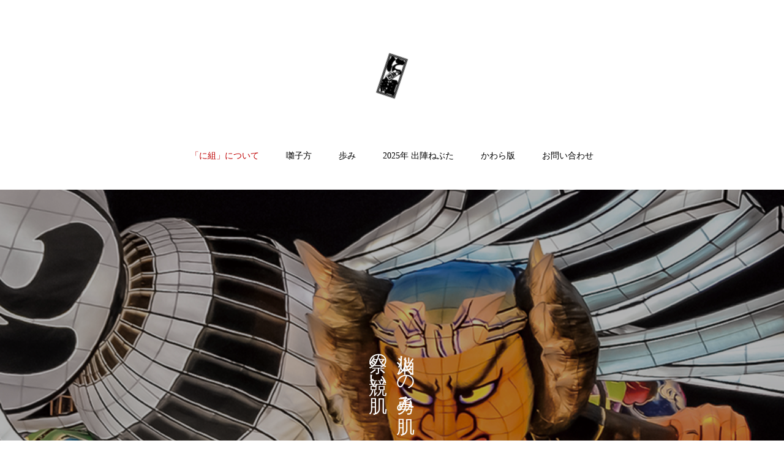

--- FILE ---
content_type: text/html; charset=UTF-8
request_url: https://nigumi.info/about/
body_size: 15145
content:
<!DOCTYPE html>
<html class="pc" lang="ja">
<head>
<meta charset="UTF-8">
<!--[if IE]><meta http-equiv="X-UA-Compatible" content="IE=edge"><![endif]-->
<meta name="viewport" content="width=device-width">
<title>「に組」について | に組</title>
<meta name="description" content="青森ねぶた祭 運行団体">
<link rel="pingback" href="https://nigumi.info/xmlrpc.php">
<link rel="shortcut icon" href="https://nigumi.info/wp-content/uploads/2022/07/fabikon.png">
<meta name='robots' content='max-image-preview:large' />
<link rel="alternate" type="application/rss+xml" title="に組 &raquo; フィード" href="https://nigumi.info/feed/" />
<link rel="alternate" type="application/rss+xml" title="に組 &raquo; コメントフィード" href="https://nigumi.info/comments/feed/" />
<link rel="alternate" title="oEmbed (JSON)" type="application/json+oembed" href="https://nigumi.info/wp-json/oembed/1.0/embed?url=https%3A%2F%2Fnigumi.info%2Fabout%2F" />
<link rel="alternate" title="oEmbed (XML)" type="text/xml+oembed" href="https://nigumi.info/wp-json/oembed/1.0/embed?url=https%3A%2F%2Fnigumi.info%2Fabout%2F&#038;format=xml" />
<link rel="preconnect" href="https://fonts.googleapis.com">
<link rel="preconnect" href="https://fonts.gstatic.com" crossorigin>
<link href="https://fonts.googleapis.com/css2?family=Noto+Sans+JP:wght@400;600" rel="stylesheet">
<style id='wp-img-auto-sizes-contain-inline-css' type='text/css'>
img:is([sizes=auto i],[sizes^="auto," i]){contain-intrinsic-size:3000px 1500px}
/*# sourceURL=wp-img-auto-sizes-contain-inline-css */
</style>
<link rel='stylesheet' id='style-css' href='https://nigumi.info/wp-content/themes/haku_tcd080/style.css?ver=2.7.5' type='text/css' media='all' />
<style id='wp-emoji-styles-inline-css' type='text/css'>

	img.wp-smiley, img.emoji {
		display: inline !important;
		border: none !important;
		box-shadow: none !important;
		height: 1em !important;
		width: 1em !important;
		margin: 0 0.07em !important;
		vertical-align: -0.1em !important;
		background: none !important;
		padding: 0 !important;
	}
/*# sourceURL=wp-emoji-styles-inline-css */
</style>
<style id='wp-block-library-inline-css' type='text/css'>
:root{--wp-block-synced-color:#7a00df;--wp-block-synced-color--rgb:122,0,223;--wp-bound-block-color:var(--wp-block-synced-color);--wp-editor-canvas-background:#ddd;--wp-admin-theme-color:#007cba;--wp-admin-theme-color--rgb:0,124,186;--wp-admin-theme-color-darker-10:#006ba1;--wp-admin-theme-color-darker-10--rgb:0,107,160.5;--wp-admin-theme-color-darker-20:#005a87;--wp-admin-theme-color-darker-20--rgb:0,90,135;--wp-admin-border-width-focus:2px}@media (min-resolution:192dpi){:root{--wp-admin-border-width-focus:1.5px}}.wp-element-button{cursor:pointer}:root .has-very-light-gray-background-color{background-color:#eee}:root .has-very-dark-gray-background-color{background-color:#313131}:root .has-very-light-gray-color{color:#eee}:root .has-very-dark-gray-color{color:#313131}:root .has-vivid-green-cyan-to-vivid-cyan-blue-gradient-background{background:linear-gradient(135deg,#00d084,#0693e3)}:root .has-purple-crush-gradient-background{background:linear-gradient(135deg,#34e2e4,#4721fb 50%,#ab1dfe)}:root .has-hazy-dawn-gradient-background{background:linear-gradient(135deg,#faaca8,#dad0ec)}:root .has-subdued-olive-gradient-background{background:linear-gradient(135deg,#fafae1,#67a671)}:root .has-atomic-cream-gradient-background{background:linear-gradient(135deg,#fdd79a,#004a59)}:root .has-nightshade-gradient-background{background:linear-gradient(135deg,#330968,#31cdcf)}:root .has-midnight-gradient-background{background:linear-gradient(135deg,#020381,#2874fc)}:root{--wp--preset--font-size--normal:16px;--wp--preset--font-size--huge:42px}.has-regular-font-size{font-size:1em}.has-larger-font-size{font-size:2.625em}.has-normal-font-size{font-size:var(--wp--preset--font-size--normal)}.has-huge-font-size{font-size:var(--wp--preset--font-size--huge)}.has-text-align-center{text-align:center}.has-text-align-left{text-align:left}.has-text-align-right{text-align:right}.has-fit-text{white-space:nowrap!important}#end-resizable-editor-section{display:none}.aligncenter{clear:both}.items-justified-left{justify-content:flex-start}.items-justified-center{justify-content:center}.items-justified-right{justify-content:flex-end}.items-justified-space-between{justify-content:space-between}.screen-reader-text{border:0;clip-path:inset(50%);height:1px;margin:-1px;overflow:hidden;padding:0;position:absolute;width:1px;word-wrap:normal!important}.screen-reader-text:focus{background-color:#ddd;clip-path:none;color:#444;display:block;font-size:1em;height:auto;left:5px;line-height:normal;padding:15px 23px 14px;text-decoration:none;top:5px;width:auto;z-index:100000}html :where(.has-border-color){border-style:solid}html :where([style*=border-top-color]){border-top-style:solid}html :where([style*=border-right-color]){border-right-style:solid}html :where([style*=border-bottom-color]){border-bottom-style:solid}html :where([style*=border-left-color]){border-left-style:solid}html :where([style*=border-width]){border-style:solid}html :where([style*=border-top-width]){border-top-style:solid}html :where([style*=border-right-width]){border-right-style:solid}html :where([style*=border-bottom-width]){border-bottom-style:solid}html :where([style*=border-left-width]){border-left-style:solid}html :where(img[class*=wp-image-]){height:auto;max-width:100%}:where(figure){margin:0 0 1em}html :where(.is-position-sticky){--wp-admin--admin-bar--position-offset:var(--wp-admin--admin-bar--height,0px)}@media screen and (max-width:600px){html :where(.is-position-sticky){--wp-admin--admin-bar--position-offset:0px}}

/*# sourceURL=wp-block-library-inline-css */
</style><style id='global-styles-inline-css' type='text/css'>
:root{--wp--preset--aspect-ratio--square: 1;--wp--preset--aspect-ratio--4-3: 4/3;--wp--preset--aspect-ratio--3-4: 3/4;--wp--preset--aspect-ratio--3-2: 3/2;--wp--preset--aspect-ratio--2-3: 2/3;--wp--preset--aspect-ratio--16-9: 16/9;--wp--preset--aspect-ratio--9-16: 9/16;--wp--preset--color--black: #000000;--wp--preset--color--cyan-bluish-gray: #abb8c3;--wp--preset--color--white: #ffffff;--wp--preset--color--pale-pink: #f78da7;--wp--preset--color--vivid-red: #cf2e2e;--wp--preset--color--luminous-vivid-orange: #ff6900;--wp--preset--color--luminous-vivid-amber: #fcb900;--wp--preset--color--light-green-cyan: #7bdcb5;--wp--preset--color--vivid-green-cyan: #00d084;--wp--preset--color--pale-cyan-blue: #8ed1fc;--wp--preset--color--vivid-cyan-blue: #0693e3;--wp--preset--color--vivid-purple: #9b51e0;--wp--preset--gradient--vivid-cyan-blue-to-vivid-purple: linear-gradient(135deg,rgb(6,147,227) 0%,rgb(155,81,224) 100%);--wp--preset--gradient--light-green-cyan-to-vivid-green-cyan: linear-gradient(135deg,rgb(122,220,180) 0%,rgb(0,208,130) 100%);--wp--preset--gradient--luminous-vivid-amber-to-luminous-vivid-orange: linear-gradient(135deg,rgb(252,185,0) 0%,rgb(255,105,0) 100%);--wp--preset--gradient--luminous-vivid-orange-to-vivid-red: linear-gradient(135deg,rgb(255,105,0) 0%,rgb(207,46,46) 100%);--wp--preset--gradient--very-light-gray-to-cyan-bluish-gray: linear-gradient(135deg,rgb(238,238,238) 0%,rgb(169,184,195) 100%);--wp--preset--gradient--cool-to-warm-spectrum: linear-gradient(135deg,rgb(74,234,220) 0%,rgb(151,120,209) 20%,rgb(207,42,186) 40%,rgb(238,44,130) 60%,rgb(251,105,98) 80%,rgb(254,248,76) 100%);--wp--preset--gradient--blush-light-purple: linear-gradient(135deg,rgb(255,206,236) 0%,rgb(152,150,240) 100%);--wp--preset--gradient--blush-bordeaux: linear-gradient(135deg,rgb(254,205,165) 0%,rgb(254,45,45) 50%,rgb(107,0,62) 100%);--wp--preset--gradient--luminous-dusk: linear-gradient(135deg,rgb(255,203,112) 0%,rgb(199,81,192) 50%,rgb(65,88,208) 100%);--wp--preset--gradient--pale-ocean: linear-gradient(135deg,rgb(255,245,203) 0%,rgb(182,227,212) 50%,rgb(51,167,181) 100%);--wp--preset--gradient--electric-grass: linear-gradient(135deg,rgb(202,248,128) 0%,rgb(113,206,126) 100%);--wp--preset--gradient--midnight: linear-gradient(135deg,rgb(2,3,129) 0%,rgb(40,116,252) 100%);--wp--preset--font-size--small: 13px;--wp--preset--font-size--medium: 20px;--wp--preset--font-size--large: 36px;--wp--preset--font-size--x-large: 42px;--wp--preset--spacing--20: 0.44rem;--wp--preset--spacing--30: 0.67rem;--wp--preset--spacing--40: 1rem;--wp--preset--spacing--50: 1.5rem;--wp--preset--spacing--60: 2.25rem;--wp--preset--spacing--70: 3.38rem;--wp--preset--spacing--80: 5.06rem;--wp--preset--shadow--natural: 6px 6px 9px rgba(0, 0, 0, 0.2);--wp--preset--shadow--deep: 12px 12px 50px rgba(0, 0, 0, 0.4);--wp--preset--shadow--sharp: 6px 6px 0px rgba(0, 0, 0, 0.2);--wp--preset--shadow--outlined: 6px 6px 0px -3px rgb(255, 255, 255), 6px 6px rgb(0, 0, 0);--wp--preset--shadow--crisp: 6px 6px 0px rgb(0, 0, 0);}:where(.is-layout-flex){gap: 0.5em;}:where(.is-layout-grid){gap: 0.5em;}body .is-layout-flex{display: flex;}.is-layout-flex{flex-wrap: wrap;align-items: center;}.is-layout-flex > :is(*, div){margin: 0;}body .is-layout-grid{display: grid;}.is-layout-grid > :is(*, div){margin: 0;}:where(.wp-block-columns.is-layout-flex){gap: 2em;}:where(.wp-block-columns.is-layout-grid){gap: 2em;}:where(.wp-block-post-template.is-layout-flex){gap: 1.25em;}:where(.wp-block-post-template.is-layout-grid){gap: 1.25em;}.has-black-color{color: var(--wp--preset--color--black) !important;}.has-cyan-bluish-gray-color{color: var(--wp--preset--color--cyan-bluish-gray) !important;}.has-white-color{color: var(--wp--preset--color--white) !important;}.has-pale-pink-color{color: var(--wp--preset--color--pale-pink) !important;}.has-vivid-red-color{color: var(--wp--preset--color--vivid-red) !important;}.has-luminous-vivid-orange-color{color: var(--wp--preset--color--luminous-vivid-orange) !important;}.has-luminous-vivid-amber-color{color: var(--wp--preset--color--luminous-vivid-amber) !important;}.has-light-green-cyan-color{color: var(--wp--preset--color--light-green-cyan) !important;}.has-vivid-green-cyan-color{color: var(--wp--preset--color--vivid-green-cyan) !important;}.has-pale-cyan-blue-color{color: var(--wp--preset--color--pale-cyan-blue) !important;}.has-vivid-cyan-blue-color{color: var(--wp--preset--color--vivid-cyan-blue) !important;}.has-vivid-purple-color{color: var(--wp--preset--color--vivid-purple) !important;}.has-black-background-color{background-color: var(--wp--preset--color--black) !important;}.has-cyan-bluish-gray-background-color{background-color: var(--wp--preset--color--cyan-bluish-gray) !important;}.has-white-background-color{background-color: var(--wp--preset--color--white) !important;}.has-pale-pink-background-color{background-color: var(--wp--preset--color--pale-pink) !important;}.has-vivid-red-background-color{background-color: var(--wp--preset--color--vivid-red) !important;}.has-luminous-vivid-orange-background-color{background-color: var(--wp--preset--color--luminous-vivid-orange) !important;}.has-luminous-vivid-amber-background-color{background-color: var(--wp--preset--color--luminous-vivid-amber) !important;}.has-light-green-cyan-background-color{background-color: var(--wp--preset--color--light-green-cyan) !important;}.has-vivid-green-cyan-background-color{background-color: var(--wp--preset--color--vivid-green-cyan) !important;}.has-pale-cyan-blue-background-color{background-color: var(--wp--preset--color--pale-cyan-blue) !important;}.has-vivid-cyan-blue-background-color{background-color: var(--wp--preset--color--vivid-cyan-blue) !important;}.has-vivid-purple-background-color{background-color: var(--wp--preset--color--vivid-purple) !important;}.has-black-border-color{border-color: var(--wp--preset--color--black) !important;}.has-cyan-bluish-gray-border-color{border-color: var(--wp--preset--color--cyan-bluish-gray) !important;}.has-white-border-color{border-color: var(--wp--preset--color--white) !important;}.has-pale-pink-border-color{border-color: var(--wp--preset--color--pale-pink) !important;}.has-vivid-red-border-color{border-color: var(--wp--preset--color--vivid-red) !important;}.has-luminous-vivid-orange-border-color{border-color: var(--wp--preset--color--luminous-vivid-orange) !important;}.has-luminous-vivid-amber-border-color{border-color: var(--wp--preset--color--luminous-vivid-amber) !important;}.has-light-green-cyan-border-color{border-color: var(--wp--preset--color--light-green-cyan) !important;}.has-vivid-green-cyan-border-color{border-color: var(--wp--preset--color--vivid-green-cyan) !important;}.has-pale-cyan-blue-border-color{border-color: var(--wp--preset--color--pale-cyan-blue) !important;}.has-vivid-cyan-blue-border-color{border-color: var(--wp--preset--color--vivid-cyan-blue) !important;}.has-vivid-purple-border-color{border-color: var(--wp--preset--color--vivid-purple) !important;}.has-vivid-cyan-blue-to-vivid-purple-gradient-background{background: var(--wp--preset--gradient--vivid-cyan-blue-to-vivid-purple) !important;}.has-light-green-cyan-to-vivid-green-cyan-gradient-background{background: var(--wp--preset--gradient--light-green-cyan-to-vivid-green-cyan) !important;}.has-luminous-vivid-amber-to-luminous-vivid-orange-gradient-background{background: var(--wp--preset--gradient--luminous-vivid-amber-to-luminous-vivid-orange) !important;}.has-luminous-vivid-orange-to-vivid-red-gradient-background{background: var(--wp--preset--gradient--luminous-vivid-orange-to-vivid-red) !important;}.has-very-light-gray-to-cyan-bluish-gray-gradient-background{background: var(--wp--preset--gradient--very-light-gray-to-cyan-bluish-gray) !important;}.has-cool-to-warm-spectrum-gradient-background{background: var(--wp--preset--gradient--cool-to-warm-spectrum) !important;}.has-blush-light-purple-gradient-background{background: var(--wp--preset--gradient--blush-light-purple) !important;}.has-blush-bordeaux-gradient-background{background: var(--wp--preset--gradient--blush-bordeaux) !important;}.has-luminous-dusk-gradient-background{background: var(--wp--preset--gradient--luminous-dusk) !important;}.has-pale-ocean-gradient-background{background: var(--wp--preset--gradient--pale-ocean) !important;}.has-electric-grass-gradient-background{background: var(--wp--preset--gradient--electric-grass) !important;}.has-midnight-gradient-background{background: var(--wp--preset--gradient--midnight) !important;}.has-small-font-size{font-size: var(--wp--preset--font-size--small) !important;}.has-medium-font-size{font-size: var(--wp--preset--font-size--medium) !important;}.has-large-font-size{font-size: var(--wp--preset--font-size--large) !important;}.has-x-large-font-size{font-size: var(--wp--preset--font-size--x-large) !important;}
/*# sourceURL=global-styles-inline-css */
</style>

<style id='classic-theme-styles-inline-css' type='text/css'>
/*! This file is auto-generated */
.wp-block-button__link{color:#fff;background-color:#32373c;border-radius:9999px;box-shadow:none;text-decoration:none;padding:calc(.667em + 2px) calc(1.333em + 2px);font-size:1.125em}.wp-block-file__button{background:#32373c;color:#fff;text-decoration:none}
/*# sourceURL=/wp-includes/css/classic-themes.min.css */
</style>
<link rel='stylesheet' id='contact-form-7-css' href='https://nigumi.info/wp-content/plugins/contact-form-7/includes/css/styles.css?ver=6.1.4' type='text/css' media='all' />
<link rel='stylesheet' id='no-right-click-images-frontend-css' href='https://nigumi.info/wp-content/plugins/no-right-click-images-plugin/css/no-right-click-images-frontend.css?ver=4.1' type='text/css' media='all' />
<style>:root {
  --tcd-font-type1: Arial,"Hiragino Sans","Yu Gothic Medium","Meiryo",sans-serif;
  --tcd-font-type2: "Times New Roman",Times,"Yu Mincho","游明朝","游明朝体","Hiragino Mincho Pro",serif;
  --tcd-font-type3: Palatino,"Yu Kyokasho","游教科書体","UD デジタル 教科書体 N","游明朝","游明朝体","Hiragino Mincho Pro","Meiryo",serif;
  --tcd-font-type-logo: "Noto Sans JP",sans-serif;
}</style>
<script type="text/javascript" src="https://nigumi.info/wp-includes/js/jquery/jquery.min.js?ver=3.7.1" id="jquery-core-js"></script>
<script type="text/javascript" src="https://nigumi.info/wp-includes/js/jquery/jquery-migrate.min.js?ver=3.4.1" id="jquery-migrate-js"></script>
<link rel="https://api.w.org/" href="https://nigumi.info/wp-json/" /><link rel="alternate" title="JSON" type="application/json" href="https://nigumi.info/wp-json/wp/v2/pages/105" /><link rel="canonical" href="https://nigumi.info/about/" />
<link rel='shortlink' href='https://nigumi.info/?p=105' />
<!-- Analytics by WP Statistics - https://wp-statistics.com -->
<link rel="stylesheet" href="https://nigumi.info/wp-content/themes/haku_tcd080/css/design-plus.css?ver=2.7.5">
<link rel="stylesheet" href="https://nigumi.info/wp-content/themes/haku_tcd080/css/sns-botton.css?ver=2.7.5">
<link rel="stylesheet" media="screen and (max-width:1000px)" href="https://nigumi.info/wp-content/themes/haku_tcd080/css/responsive.css?ver=2.7.5">
<link rel="stylesheet" media="screen and (max-width:1000px)" href="https://nigumi.info/wp-content/themes/haku_tcd080/css/footer-bar.css?ver=2.7.5">

<script src="https://nigumi.info/wp-content/themes/haku_tcd080/js/jquery.easing.1.4.js?ver=2.7.5"></script>
<script src="https://nigumi.info/wp-content/themes/haku_tcd080/js/jscript.js?ver=2.7.5"></script>
<script src="https://nigumi.info/wp-content/themes/haku_tcd080/js/comment.js?ver=2.7.5"></script>

<link rel="stylesheet" href="https://nigumi.info/wp-content/themes/haku_tcd080/js/simplebar.css?ver=2.7.5">
<script src="https://nigumi.info/wp-content/themes/haku_tcd080/js/simplebar.min.js?ver=2.7.5"></script>


<script src="https://nigumi.info/wp-content/themes/haku_tcd080/js/header_fix.js?ver=2.7.5"></script>
<script src="https://nigumi.info/wp-content/themes/haku_tcd080/js/header_fix_mobile.js?ver=2.7.5"></script>


<style type="text/css">

body, input, textarea { font-family: var(--tcd-font-type2);  }

.rich_font, .p-vertical { font-family: var(--tcd-font-type2); font-weight:500; }

.rich_font_1 { font-family: var(--tcd-font-type1); }
.rich_font_2 { font-family: var(--tcd-font-type2); font-weight:500; }
.rich_font_3 { font-family: var(--tcd-font-type3); font-weight:500; }
.rich_font_logo { font-family: var(--tcd-font-type-logo); font-weight: bold !important;}


.widget_headline { font-family: var(--tcd-font-type2); }

#top_logo a { color:#ffffff; }
#top_logo a:hover { color:#cccccc; }
#lang_button li a { font-size:14px; color:#cccccc !important; }
#lang_button li.active a, #lang_button li a:hover { color:#ffffff !important; }
.pc .header_fix #header { background:rgba(0,0,0,1); }
.pc .header_fix #fixed_header_logo a, .pc .header_fix #global_menu > ul > li > a { color:#ffffff; }
.pc .header_fix #fixed_header_logo a:hover, .pc .header_fix #global_menu > ul > li > a:hover, .pc .header_fix #global_menu > ul > li.megamenu_parent.active_button > a { color:#cccccc; }
.mobile #header, .mobie #header.active, .mobile .header_fix #header { background:rgba(255,255,255,1); border:none; }
.mobile #header_logo .logo a, #menu_button:before, #lang_mobile_button:before { color:#000000; }
.mobile #header_logo .logo a:hover, #menu_button:hover:before, #lang_mobile_button:hover:before, #lang_mobile_button.active:before { color:#cccccc; }

#global_menu > ul > li > a, #header_social_link li a, #header_logo .logo a { color:#000000; }
#global_menu > ul > li.current-menu-item > a, #global_menu > ul > li > a:hover, #header_social_link li a:hover:before, #global_menu > ul > li.megamenu_parent.active_button > a, #header_logo .logo a:hover, #global_menu > ul > li.active > a { color:#bf0000; }
#global_menu ul ul a { color:#FFFFFF; background:#000000; }
#global_menu ul ul a:hover { background:#333333; }
#global_menu ul ul li.menu-item-has-children > a:before { color:#FFFFFF; }
#drawer_menu { background:#222222; }
#mobile_menu a, .mobile #lang_button a { color:#ffffff; background:#222222; border-bottom:1px solid #444444; }
#mobile_menu li li a { color:#ffffff; background:#333333; }
#mobile_menu a:hover, #drawer_menu .close_button:hover, #mobile_menu .child_menu_button:hover, .mobile #lang_button a:hover { color:#ffffff; background:#00314a; }
#mobile_menu li li a:hover { color:#ffffff; }

.megamenu_product_category_list { background:rgba(34,34,34,0.7); }
.megamenu_product_category_list .title { font-size:18px; }
.megamenu_product_category_list .catch { font-size:14px; }
.megamenu_blog_list { background:rgba(34,34,34,0.7); }
.megamenu_blog_slider .title { font-size:14px; }
#footer_button a { color:#ffffff !important; background:#000000; }
#footer_button a:hover { color:#ffffff !important; background:#999999; }
#return_top a:before { color:#ffffff; }
#return_top a { background:#222222; }
#return_top a:hover { background:#bf0000; }
#footer_menu_bottom { border-top:1px solid rgba(255,255,255,0.3); }

.author_profile a.avatar img, .animate_image img, .animate_background .image, #recipe_archive .blur_image {
  width:100%; height:auto;
  -webkit-transition: transform  0.75s ease;
  transition: transform  0.75s ease;
}
.author_profile a.avatar:hover img, .animate_image:hover img, .animate_background:hover .image, #recipe_archive a:hover .blur_image {
  -webkit-transform: scale(1.2);
  transform: scale(1.2);
}




a { color:#000; }

#comment_headline, .tcd_category_list a:hover, .tcd_category_list .child_menu_button:hover, #post_title_area .post_meta a:hover,
.cardlink_title a:hover, #recent_post .item a:hover, .comment a:hover, .comment_form_wrapper a:hover, .author_profile a:hover, .author_profile .author_link li a:hover:before, #post_meta_bottom a:hover,
#searchform .submit_button:hover:before, .styled_post_list1 a:hover .title_area, .styled_post_list1 a:hover .date, .p-dropdown__title:hover:after, .p-dropdown__list li a:hover, #menu_button:hover:before,
  { color: #000000; }

#post_pagination p, #comment_tab li.active a, .q_styled_ol li:before
  { background-color: #000000; }

#post_pagination p
  { border-color: #000000; }

a:hover, #header_logo a:hover, .megamenu_blog_list a:hover .title, #footer a:hover, #footer_social_link li a:hover:before, #bread_crumb a:hover, #bread_crumb li.home a:hover:after, #bread_crumb, #bread_crumb li.last, #next_prev_post a:hover, body.single-news #next_prev_post a:hover,
#single_author_title_area .author_link li a:hover:before, .megamenu_blog_list .menu_area a:hover, .megamenu_blog_list .menu_area li.active a, .single_copy_title_url_btn:hover, .p-dropdown__list li a:hover, .p-dropdown__title:hover
  { color: #bf0000; }
#footer_social_link li.note a:hover:before   { background-color: #bf0000; }

#submit_comment:hover, #cancel_comment_reply a:hover, #wp-calendar #prev a:hover, #wp-calendar #next a:hover, #wp-calendar td a:hover, #p_readmore .button:hover, .page_navi a:hover, #post_pagination a:hover,
.c-pw__btn:hover, #post_pagination a:hover, #comment_tab li a:hover
  { background-color: #bf0000; }

#comment_textarea textarea:focus, .c-pw__box-input:focus, .page_navi a:hover, #post_pagination a:hover
  { border-color: #bf0000; }
.post_content a, .custom-html-widget a { color:#d80100; }
.post_content a:hover, .custom-html-widget a:hover { color:#bf0000; }

.styled_h2 {
  font-size:22px !important; text-align:left; color:#000000;   border-top:1px solid #222222;
  border-bottom:1px solid #222222;
  border-left:0px solid #222222;
  border-right:0px solid #222222;
  padding:30px 0px 30px 0px !important;
  margin:0px 0px 30px !important;
}
.styled_h3 {
  font-size:20px !important; text-align:left; color:#000000;   border-top:2px solid #222222;
  border-bottom:1px solid #dddddd;
  border-left:0px solid #dddddd;
  border-right:0px solid #dddddd;
  padding:30px 0px 30px 20px !important;
  margin:0px 0px 30px !important;
}
.styled_h4 {
  font-size:18px !important; text-align:left; color:#000000;   border-top:0px solid #dddddd;
  border-bottom:0px solid #dddddd;
  border-left:2px solid #222222;
  border-right:0px solid #dddddd;
  padding:10px 0px 10px 15px !important;
  margin:0px 0px 30px !important;
}
.styled_h5 {
  font-size:16px !important; text-align:left; color:#000000;   border-top:0px solid #dddddd;
  border-bottom:0px solid #dddddd;
  border-left:0px solid #dddddd;
  border-right:0px solid #dddddd;
  padding:15px 15px 15px 15px !important;
  margin:0px 0px 30px !important;
}
.q_custom_button1 { background: #535353; color: #ffffff !important; border-color: #535353 !important; }
.q_custom_button1:hover, .q_custom_button1:focus { background: #7d7d7d; color: #ffffff !important; border-color: #7d7d7d !important; }
.q_custom_button2 { background: #535353; color: #ffffff !important; border-color: #535353 !important; }
.q_custom_button2:hover, .q_custom_button2:focus { background: #7d7d7d; color: #ffffff !important; border-color: #7d7d7d !important; }
.q_custom_button3 { background: #535353; color: #ffffff !important; border-color: #535353 !important; }
.q_custom_button3:hover, .q_custom_button3:focus { background: #7d7d7d; color: #ffffff !important; border-color: #7d7d7d !important; }
.speech_balloon_left1 .speach_balloon_text { background-color: #ffdfdf; border-color: #ffdfdf; color: #000000 }
.speech_balloon_left1 .speach_balloon_text::before { border-right-color: #ffdfdf }
.speech_balloon_left1 .speach_balloon_text::after { border-right-color: #ffdfdf }
.speech_balloon_left2 .speach_balloon_text { background-color: #ffffff; border-color: #ff5353; color: #000000 }
.speech_balloon_left2 .speach_balloon_text::before { border-right-color: #ff5353 }
.speech_balloon_left2 .speach_balloon_text::after { border-right-color: #ffffff }
.speech_balloon_right1 .speach_balloon_text { background-color: #ccf4ff; border-color: #ccf4ff; color: #000000 }
.speech_balloon_right1 .speach_balloon_text::before { border-left-color: #ccf4ff }
.speech_balloon_right1 .speach_balloon_text::after { border-left-color: #ccf4ff }
.speech_balloon_right2 .speach_balloon_text { background-color: #ffffff; border-color: #0789b5; color: #000000 }
.speech_balloon_right2 .speach_balloon_text::before { border-left-color: #0789b5 }
.speech_balloon_right2 .speach_balloon_text::after { border-left-color: #ffffff }
.qt_google_map .pb_googlemap_custom-overlay-inner { background:#000000; color:#ffffff; }
.qt_google_map .pb_googlemap_custom-overlay-inner::after { border-color:#000000 transparent transparent transparent; }
</style>

<style id="current-page-style" type="text/css">
#page_header .headline {
  font-size:18px; color:#ffffff;
  background: -moz-linear-gradient(top,  rgba(0,0,0,1) 0%, rgba(0,0,0,0) 100%);
  background: -webkit-linear-gradient(top,  rgba(0,0,0,1) 0%,rgba(0,0,0,0) 100%);
  background: linear-gradient(to bottom,  rgba(0,0,0,1) 0%,rgba(0,0,0,0) 100%);
}
#page_header .catch { font-size:30px; color:#ffffff; }
#article .post_content { font-size:16px; }
@media screen and (max-width:750px) {
  #page_header .headline { font-size:15px; }
  #page_header .catch { font-size:24px; }
  #article .post_content { font-size:14px; }
}
.design2_content1.num0 > .catch { font-size:28px; }
.design2_content1.num0 .headline { font-size:28px; color:#ffffff; background:#000000; }
.design2_content1.num0 .content .catch { font-size:28px; }
.design2_content1.num0 .content .desc { font-size:16px; }
@media screen and (max-width:750px) {
  .design2_content1.num0 > .catch { font-size:20px; }
  .design2_content1.num0 .headline { font-size:20px; }
  .design2_content1.num0 .content .catch { font-size:20px; }
  .design2_content1.num0 .content .desc { font-size:14px; }
}
.design2_content2.num1 .catch { font-size:30px; color:#ffffff; }
.design2_content2.num1 .overlay { background:rgba(0,0,0,0.2); }
@media screen and (max-width:750px) {
  .design2_content2.num1 .catch { font-size:20px; }
}
.design2_content3.num2 .post_content { font-size:16px; }
@media screen and (max-width:750px) {
  .design2_content3.num2 .post_content { font-size:14px; }
}
.design2_content2.num3 .catch { font-size:30px; color:#ffffff; }
.design2_content2.num3 .overlay { background:rgba(0,0,0,0.2); }
@media screen and (max-width:750px) {
  .design2_content2.num3 .catch { font-size:20px; }
}
.design2_content3.num4 .post_content { font-size:16px; }
@media screen and (max-width:750px) {
  .design2_content3.num4 .post_content { font-size:14px; }
}
.design2_content2.num5 .catch { font-size:30px; color:#ffffff; }
.design2_content2.num5 .overlay { background:rgba(0,0,0,0.3); }
@media screen and (max-width:750px) {
  .design2_content2.num5 .catch { font-size:20px; }
}
.design2_content3.num6 .post_content { font-size:16px; }
@media screen and (max-width:750px) {
  .design2_content3.num6 .post_content { font-size:14px; }
}
#site_loader_logo_inner .message { font-size:14px; color:#000000; }
@media screen and (max-width:750px) {
  #site_loader_logo_inner .message { font-size:14px; }
}
</style>

<script type="text/javascript">
jQuery(document).ready(function($){

  $('.megamenu_blog_slider').slick({
    infinite: true,
    dots: false,
    arrows: false,
    slidesToShow: 3,
    slidesToScroll: 1,
    swipeToSlide: true,
    touchThreshold: 20,
    adaptiveHeight: false,
    pauseOnHover: true,
    autoplay: false,
    fade: false,
    easing: 'easeOutExpo',
    speed: 700,
    autoplaySpeed: 5000
  });
  $('.megamenu_blog_slider_wrap .prev_item').on('click', function() {
    $(this).closest('.megamenu_blog_slider_wrap').find('.megamenu_blog_slider').slick('slickPrev');
  });
  $('.megamenu_blog_slider_wrap .next_item').on('click', function() {
    $(this).closest('.megamenu_blog_slider_wrap').find('.megamenu_blog_slider').slick('slickNext');
  });

});
</script>
<script type="text/javascript">
jQuery(document).ready(function($){

  $(window).on('scroll load', function(i) {
    var scTop = $(this).scrollTop();
    var scBottom = scTop + $(this).height();
    $('.dc2_animate_item').each( function(i) {
      var thisPos = $(this).offset().top + 200;
      if ( thisPos < scBottom ) {
        $(this).addClass('active');
      }
    });
  });

});
</script>
<script>
jQuery(function ($) {
	var $window = $(window);
	var $body = $('body');
  // クイックタグ - underline ------------------------------------------
  if ($('.q_underline').length) {
    var gradient_prefix = null;
    $('.q_underline').each(function(){
      var bbc = $(this).css('borderBottomColor');
      if (jQuery.inArray(bbc, ['transparent', 'rgba(0, 0, 0, 0)']) == -1) {
        if (gradient_prefix === null) {
          gradient_prefix = '';
          var ua = navigator.userAgent.toLowerCase();
          if (/webkit/.test(ua)) {
            gradient_prefix = '-webkit-';
          } else if (/firefox/.test(ua)) {
            gradient_prefix = '-moz-';
          } else {
            gradient_prefix = '';
          }
        }
        $(this).css('borderBottomColor', 'transparent');
        if (gradient_prefix) {
          $(this).css('backgroundImage', gradient_prefix+'linear-gradient(left, transparent 50%, '+bbc+ ' 50%)');
        } else {
          $(this).css('backgroundImage', 'linear-gradient(to right, transparent 50%, '+bbc+ ' 50%)');
        }
      }
    });
    $window.on('scroll.q_underline', function(){
      $('.q_underline:not(.is-active)').each(function(){
        if ($body.hasClass('show-serumtal')) {
          var left = $(this).offset().left;
          if (window.scrollX > left - window.innerHeight) {
            $(this).addClass('is-active');
          }
        } else {
          var top = $(this).offset().top;
          if (window.scrollY > top - window.innerHeight) {
            $(this).addClass('is-active');
          }
        }
      });
      if (!$('.q_underline:not(.is-active)').length) {
        $window.off('scroll.q_underline');
      }
    });
  }
} );
</script>
		<style type="text/css" id="wp-custom-css">
			#product_image_area {display:none;}

.index_design_content3 .item_title {
	opacity: 1;}
.index_design_content3 a:before {opacity: 1; 
animation:none; -webkit-animation: none;}

.grecaptcha-badge { visibility: hidden; }		</style>
		<link rel='stylesheet' id='slick-style-css' href='https://nigumi.info/wp-content/themes/haku_tcd080/js/slick.css?ver=1.0.0' type='text/css' media='all' />
</head>
<body id="body" class="wp-singular page-template page-template-page-design2 page-template-page-design2-php page page-id-105 wp-embed-responsive wp-theme-haku_tcd080 use_header_fix use_mobile_header_fix">


<div id="container">

 <header id="header">

  <div id="header_logo">
   <div class="logo">
 <a href="https://nigumi.info/" title="に組">
    <img class="pc_logo_image type1" src="https://nigumi.info/wp-content/uploads/2022/06/logo.png?1768997535" alt="に組" title="に組"width="75"height="75" />
      <span class="mobile_logo_text rich_font_logo" style="font-size:24px;">に組</span>
   </a>
</div>

  </div>
  
<div id="fixed_header_logo">
 <a href="https://nigumi.info/" title="に組">
    <img class="image" src="https://nigumi.info/wp-content/uploads/2022/06/logo.png?1768997535" alt="に組" title="に組"  height="50" />
   </a>
</div>

  
    <a href="#" id="menu_button"><span>メニュー</span></a>
  <nav id="global_menu">
   <ul id="menu-%e3%83%98%e3%83%83%e3%83%80%e3%83%bc%e3%83%a1%e3%83%8b%e3%83%a5%e3%83%bc" class="menu"><li id="menu-item-110" class="menu-item menu-item-type-post_type menu-item-object-page current-menu-item page_item page-item-105 current_page_item menu-item-110 "><a href="https://nigumi.info/about/" aria-current="page">「に組」について</a></li>
<li id="menu-item-111" class="menu-item menu-item-type-post_type menu-item-object-page menu-item-111 "><a href="https://nigumi.info/musicians/">囃子方</a></li>
<li id="menu-item-112" class="menu-item menu-item-type-custom menu-item-object-custom menu-item-112 "><a href="https://nigumi.info/history/">歩み</a></li>
<li id="menu-item-971" class="menu-item menu-item-type-post_type menu-item-object-page menu-item-971 "><a href="https://nigumi.info/2025nebuta/">2025年 出陣ねぶた</a></li>
<li id="menu-item-113" class="menu-item menu-item-type-custom menu-item-object-custom menu-item-113 "><a href="https://nigumi.info/news/">かわら版</a></li>
<li id="menu-item-562" class="menu-item menu-item-type-post_type menu-item-object-page menu-item-562 "><a href="https://nigumi.info/contact/">お問い合わせ</a></li>
</ul>  </nav>
  
  
  
 </header>

 
<div id="page_header" style="background:url(https://nigumi.info/wp-content/uploads/2022/07/ni-top.jpg) no-repeat center top; background-size:cover;">
 <div id="page_header_inner">
      <p class="catch animation_type1 rich_font_2 type2"><span>火</span><span>消</span><span>し</span><span>の</span><span>勇</span><span>み</span><span>肌</span><br><span>祭</span><span>の</span><span>競</span><span>い</span><span>肌</span><br></p>
   </div>
  <div class="overlay" style="background:rgba(0,0,0,0.3);"></div>
 </div>

<div id="design2_page">

   <div id="design2_content_num0" class="design2_content1 design2_content num0 dc2_animate_item">

      <p class="catch rich_font_2 item item1">地域を守り、地域に貢献し、<br />
地域の皆様の支援のもと出陣</p>
   
   <div class="content_wrap clearfix layout_type1">

    <div class="content">
                    <div class="desc post_content clearfix item item2">
      <p>団体名の「に組」は、昭和23年に警防団が改組され新たに設立された消防団の第三分団第一班の愛称。江戸の町火消「いろは四十八組」に倣ったもので、各分団各班ごとに「いろは」などの文字が振り分けられています。<br />
に組（青森消防第三分団第一班）は、本町地区を管轄として、ふだんは地域の安全に奉仕するとともに、ねぶた出陣を通して地域振興の一助となるよう努めています。</p>
     </div>
         </div>

        <div class="image_area clearfix item item3">
     <img src="https://nigumi.info/wp-content/uploads/2025/02/20250206.jpg" alt="" title="" />         </div>
    
   </div>

  </div><!-- END .design2_content1 -->
  <div id="design2_content_num1" class="design2_content2 num1 dc2_animate_item">
   <div class="design2_content2_inner">

        <div class="content_area position_type2 direction_type2">
          <p class="catch rich_font_2">パートナーへの感謝、<br />
地域への恩返しをいつも心に</p>
         </div>
    
   </div>
      <div class="image" style="background:url(https://nigumi.info/wp-content/uploads/2025/07/ni-partner-2.jpg) no-repeat center center; background-size:cover;"></div>
         <div class="overlay"></div>
     </div><!-- END .design2_content2 -->

    <div id="design2_content_num2" class="design2_content3 num2 type1 dc2_animate_item">

        <div class="post_content clearfix">
     <p>ねぶたの出陣は、多くの企業・団体様に支えられています。中でも、昭和51 年よりメインスポンサーとなられた「東芝グループ」様には、40余年にわたり出陣を支えていただき、「に組」のねぶたは「に組・東芝」の団体名で親しまれて参りました。<br />
また、本町地域の飲食店様、お住いの皆様にも、協賛金というかたちで多大なるご支援をいただいております。<br />
このたび、日本風力開発グループ様という新たなパートナーを迎えることとなりました。私たちは、これら支援者の皆様への恩返しの気持ちを忘れず、いつも「最高の運行、一番の囃子」を心がけ、見る人の心にもっとも強く残るねぶたとなるよう努力して参ります。</p>
<p>&nbsp;</p>
<p style="text-align: center;"><iframe title="復活！青森ねぶた祭 2022. に組 ねぶた運行　ねぶたが見ている風景　希少映像です。" src="https://www.youtube.com/embed/WQu2DpwhvSE" width="863" height="485" frameborder="0" allowfullscreen="allowfullscreen"></iframe></p>
<p>&nbsp;</p>
<p style="text-align: center;"><iframe title="復活！青森ねぶた祭 2022. に組 出陣！" src="https://www.youtube.com/embed/UWt_f8rUs3I" width="863" height="485" frameborder="0" allowfullscreen="allowfullscreen"></iframe></p>
    </div>
    
  </div><!-- END .design2_content2 -->

    <div id="design2_content_num3" class="design2_content2 num3 dc2_animate_item">
   <div class="design2_content2_inner">

        <div class="content_area position_type2 direction_type2">
          <p class="catch rich_font_2">組織・体制</p>
         </div>
    
   </div>
      <div class="image" style="background:url(https://nigumi.info/wp-content/uploads/2022/09/ni-soshiki2.jpg) no-repeat center center; background-size:cover;"></div>
         <div class="overlay"></div>
     </div><!-- END .design2_content2 -->

    <div id="design2_content_num4" class="design2_content3 num4 type1 dc2_animate_item">

        <div class="post_content clearfix">
     <p>ねぶたの運行にあたっては、次のような体制で運営しています。</p>
<p>●組頭<br />
統率者として、運行全体の指揮を執ります。</p>
<p>●小頭<br />
組頭の補佐。</p>
<p>●に組本隊<br />
運営の中心。組頭、小頭の指揮の下、ねぶた運行全体を仕切る役割を担います。<br />
約8名で構成。</p>
<p>●睦会（むつみかい）<br />
に組本隊とともに、ねぶた運行を統制します。<br />
に組本体OB約3名で構成。</p>
<p>●に組般若会（はんにゃかい）<br />
約30名で構成。</p>
<p>●に組に援会（にえんかい）<br />
約20名で構成。</p>
<p>いずれも「に組」の協力会として、ねぶた祭本番での運行統制を行っています。</p>
    </div>
    
  </div><!-- END .design2_content2 -->

    <div id="design2_content_num5" class="design2_content2 num5 dc2_animate_item">
   <div class="design2_content2_inner">

        <div class="content_area position_type2 direction_type2">
          <p class="catch rich_font_2">郷土愛護の心を<br />
広く全国へ</p>
         </div>
    
   </div>
      <div class="image" style="background:url(https://nigumi.info/wp-content/uploads/2022/07/ni-ibent.jpg) no-repeat center center; background-size:cover;"></div>
         <div class="overlay"></div>
     </div><!-- END .design2_content2 -->

    <div id="design2_content_num6" class="design2_content3 num6 type1 dc2_animate_item">

        <div class="post_content clearfix">
     <p>「に組」は地元青森のねぶた祭のほか、さまざまなイベントに積極的に参加しています。<br />
東北の完全な復興への願いを込めた六魂祭、被災された地域の人々を勇気づけるための復興ねぶた、海外への遠征。参加を打診されれば、そこは持ち前の気負い肌に勇み肌。青森の皆様への感謝と、青森代表の誇りを胸に、全国、そして世界の人々に感動していただける運行を披露しています。</p>
<div class="s_table"><table class="table_no_border" style="width: 100%; border-collapse: collapse;">
<tbody>
<tr>
<td style="width: 50%;"><img fetchpriority="high" decoding="async" class="aligncenter size-full wp-image-582" src="https://nigumi.info/wp-content/uploads/2022/09/rokkonsai.jpg" alt="" width="1000" height="578" srcset="https://nigumi.info/wp-content/uploads/2022/09/rokkonsai.jpg 1000w, https://nigumi.info/wp-content/uploads/2022/09/rokkonsai-300x173.jpg 300w, https://nigumi.info/wp-content/uploads/2022/09/rokkonsai-768x444.jpg 768w" sizes="(max-width: 1000px) 100vw, 1000px" /></td>
<td style="width: 50%;"><img loading="lazy" decoding="async" class="aligncenter size-full wp-image-580" src="https://nigumi.info/wp-content/uploads/2022/09/kumamoto.jpg" alt="" width="1000" height="578" srcset="https://nigumi.info/wp-content/uploads/2022/09/kumamoto.jpg 1000w, https://nigumi.info/wp-content/uploads/2022/09/kumamoto-300x173.jpg 300w, https://nigumi.info/wp-content/uploads/2022/09/kumamoto-768x444.jpg 768w" sizes="auto, (max-width: 1000px) 100vw, 1000px" /></td>
</tr>
</tbody>
</table></div>
    </div>
    
  </div><!-- END .design2_content2 -->

  
</div>


  <footer id="footer">

  
  <div id="footer_inner">

      <div id="footer_logo">
    
<div class="logo">
 <a href="https://nigumi.info/" title="に組">
    <img class="pc_logo_image" src="https://nigumi.info/wp-content/uploads/2022/06/logo.png?1768997535" alt="に組" title="に組" width="150" height="150" />
      <img class="mobile_logo_image" src="https://nigumi.info/wp-content/uploads/2022/06/logo-mobile.png?1768997535" alt="に組" title="に組" width="50" height="50" />
   </a>
</div>

   </div>
   
         <div id="footer_menu" class="footer_menu">
    <ul id="menu-%e3%83%95%e3%83%83%e3%82%bf%e3%83%bc" class="menu"><li id="menu-item-222" class="menu-item menu-item-type-post_type menu-item-object-page current-menu-item page_item page-item-105 current_page_item menu-item-222 "><a href="https://nigumi.info/about/" aria-current="page">「に組」について</a></li>
<li id="menu-item-223" class="menu-item menu-item-type-post_type menu-item-object-page menu-item-223 "><a href="https://nigumi.info/musicians/">囃子方</a></li>
<li id="menu-item-224" class="menu-item menu-item-type-custom menu-item-object-custom menu-item-224 "><a href="https://nigumi.info/history/">歩み</a></li>
<li id="menu-item-973" class="menu-item menu-item-type-post_type menu-item-object-page menu-item-973 "><a href="https://nigumi.info/2025nebuta/">2025年 出陣ねぶた</a></li>
<li id="menu-item-226" class="menu-item menu-item-type-custom menu-item-object-custom menu-item-226 "><a href="https://nigumi.info/news/">かわら版</a></li>
<li id="menu-item-302" class="menu-item menu-item-type-post_type menu-item-object-page menu-item-302 "><a href="https://nigumi.info/contact/">お問い合わせ</a></li>
</ul>   </div>
   
   
         <ul id="footer_social_link" class="clearfix">
                                        <li class="rss"><a href="https://nigumi.info/feed/" rel="nofollow" target="_blank" title="RSS"><span>RSS</span></a></li>   </ul>
   
  </div><!-- END #footer_inner -->

      <div id="footer_menu_bottom" class="footer_menu">
   <ul id="menu-%e3%83%95%e3%83%83%e3%82%bf%e3%83%bc-1" class="menu"><li class="menu-item menu-item-type-post_type menu-item-object-page current-menu-item page_item page-item-105 current_page_item menu-item-222 "><a href="https://nigumi.info/about/" aria-current="page">「に組」について</a></li>
<li class="menu-item menu-item-type-post_type menu-item-object-page menu-item-223 "><a href="https://nigumi.info/musicians/">囃子方</a></li>
<li class="menu-item menu-item-type-custom menu-item-object-custom menu-item-224 "><a href="https://nigumi.info/history/">歩み</a></li>
<li class="menu-item menu-item-type-post_type menu-item-object-page menu-item-973 "><a href="https://nigumi.info/2025nebuta/">2025年 出陣ねぶた</a></li>
<li class="menu-item menu-item-type-custom menu-item-object-custom menu-item-226 "><a href="https://nigumi.info/news/">かわら版</a></li>
<li class="menu-item menu-item-type-post_type menu-item-object-page menu-item-302 "><a href="https://nigumi.info/contact/">お問い合わせ</a></li>
</ul>  </div>
  
    <div id="footer_overlay" style="background:rgba(0,0,0,0.3);"></div>
  
    
 </footer>

 <p id="copyright" style="color:#ffffff; background:#000000;">Copyright © nigumi.info</p>

 
 <div id="return_top">
  <a href="#body"><span>PAGE TOP</span></a>
 </div>

 
</div><!-- #container -->

<div id="drawer_menu">
  <nav>
  <ul id="mobile_menu" class="menu"><li class="menu-item menu-item-type-post_type menu-item-object-page current-menu-item page_item page-item-105 current_page_item menu-item-110 "><a href="https://nigumi.info/about/" aria-current="page">「に組」について</a></li>
<li class="menu-item menu-item-type-post_type menu-item-object-page menu-item-111 "><a href="https://nigumi.info/musicians/">囃子方</a></li>
<li class="menu-item menu-item-type-custom menu-item-object-custom menu-item-112 "><a href="https://nigumi.info/history/">歩み</a></li>
<li class="menu-item menu-item-type-post_type menu-item-object-page menu-item-971 "><a href="https://nigumi.info/2025nebuta/">2025年 出陣ねぶた</a></li>
<li class="menu-item menu-item-type-custom menu-item-object-custom menu-item-113 "><a href="https://nigumi.info/news/">かわら版</a></li>
<li class="menu-item menu-item-type-post_type menu-item-object-page menu-item-562 "><a href="https://nigumi.info/contact/">お問い合わせ</a></li>
</ul> </nav>
  <div id="mobile_banner">
   </div><!-- END #header_mobile_banner -->
</div>

<script>
jQuery(document).ready(function($){

    setTimeout(function(){
    $("#page_header span").each(function(i){
      $(this).delay(i * 100).queue(function(next) {
        $(this).addClass('animate');
        next();
      });
    });
  }, 500);
  });
</script>


<script type="speculationrules">
{"prefetch":[{"source":"document","where":{"and":[{"href_matches":"/*"},{"not":{"href_matches":["/wp-*.php","/wp-admin/*","/wp-content/uploads/*","/wp-content/*","/wp-content/plugins/*","/wp-content/themes/haku_tcd080/*","/*\\?(.+)"]}},{"not":{"selector_matches":"a[rel~=\"nofollow\"]"}},{"not":{"selector_matches":".no-prefetch, .no-prefetch a"}}]},"eagerness":"conservative"}]}
</script>
<script type="text/javascript" src="https://nigumi.info/wp-includes/js/comment-reply.min.js?ver=6.9" id="comment-reply-js" async="async" data-wp-strategy="async" fetchpriority="low"></script>
<script type="text/javascript" src="https://nigumi.info/wp-includes/js/dist/hooks.min.js?ver=dd5603f07f9220ed27f1" id="wp-hooks-js"></script>
<script type="text/javascript" src="https://nigumi.info/wp-includes/js/dist/i18n.min.js?ver=c26c3dc7bed366793375" id="wp-i18n-js"></script>
<script type="text/javascript" id="wp-i18n-js-after">
/* <![CDATA[ */
wp.i18n.setLocaleData( { 'text direction\u0004ltr': [ 'ltr' ] } );
//# sourceURL=wp-i18n-js-after
/* ]]> */
</script>
<script type="text/javascript" src="https://nigumi.info/wp-content/plugins/contact-form-7/includes/swv/js/index.js?ver=6.1.4" id="swv-js"></script>
<script type="text/javascript" id="contact-form-7-js-translations">
/* <![CDATA[ */
( function( domain, translations ) {
	var localeData = translations.locale_data[ domain ] || translations.locale_data.messages;
	localeData[""].domain = domain;
	wp.i18n.setLocaleData( localeData, domain );
} )( "contact-form-7", {"translation-revision-date":"2025-11-30 08:12:23+0000","generator":"GlotPress\/4.0.3","domain":"messages","locale_data":{"messages":{"":{"domain":"messages","plural-forms":"nplurals=1; plural=0;","lang":"ja_JP"},"This contact form is placed in the wrong place.":["\u3053\u306e\u30b3\u30f3\u30bf\u30af\u30c8\u30d5\u30a9\u30fc\u30e0\u306f\u9593\u9055\u3063\u305f\u4f4d\u7f6e\u306b\u7f6e\u304b\u308c\u3066\u3044\u307e\u3059\u3002"],"Error:":["\u30a8\u30e9\u30fc:"]}},"comment":{"reference":"includes\/js\/index.js"}} );
//# sourceURL=contact-form-7-js-translations
/* ]]> */
</script>
<script type="text/javascript" id="contact-form-7-js-before">
/* <![CDATA[ */
var wpcf7 = {
    "api": {
        "root": "https:\/\/nigumi.info\/wp-json\/",
        "namespace": "contact-form-7\/v1"
    }
};
//# sourceURL=contact-form-7-js-before
/* ]]> */
</script>
<script type="text/javascript" src="https://nigumi.info/wp-content/plugins/contact-form-7/includes/js/index.js?ver=6.1.4" id="contact-form-7-js"></script>
<script type="text/javascript" id="no-right-click-images-admin-js-extra">
/* <![CDATA[ */
var nrci_opts = {"gesture":"0","drag":"1","touch":"1","admin":"1"};
//# sourceURL=no-right-click-images-admin-js-extra
/* ]]> */
</script>
<script type="text/javascript" src="https://nigumi.info/wp-content/plugins/no-right-click-images-plugin/js/no-right-click-images-frontend.js?ver=4.1" id="no-right-click-images-admin-js"></script>
<script type="text/javascript" src="https://www.google.com/recaptcha/api.js?render=6LcIFsAhAAAAADiPeQmoO4nPcLCkTlEg4GMV9uCC&amp;ver=3.0" id="google-recaptcha-js"></script>
<script type="text/javascript" src="https://nigumi.info/wp-includes/js/dist/vendor/wp-polyfill.min.js?ver=3.15.0" id="wp-polyfill-js"></script>
<script type="text/javascript" id="wpcf7-recaptcha-js-before">
/* <![CDATA[ */
var wpcf7_recaptcha = {
    "sitekey": "6LcIFsAhAAAAADiPeQmoO4nPcLCkTlEg4GMV9uCC",
    "actions": {
        "homepage": "homepage",
        "contactform": "contactform"
    }
};
//# sourceURL=wpcf7-recaptcha-js-before
/* ]]> */
</script>
<script type="text/javascript" src="https://nigumi.info/wp-content/plugins/contact-form-7/modules/recaptcha/index.js?ver=6.1.4" id="wpcf7-recaptcha-js"></script>
<script type="text/javascript" src="https://nigumi.info/wp-content/themes/haku_tcd080/js/slick.min.js?ver=1.0.0" id="slick-script-js"></script>
<script id="wp-emoji-settings" type="application/json">
{"baseUrl":"https://s.w.org/images/core/emoji/17.0.2/72x72/","ext":".png","svgUrl":"https://s.w.org/images/core/emoji/17.0.2/svg/","svgExt":".svg","source":{"concatemoji":"https://nigumi.info/wp-includes/js/wp-emoji-release.min.js?ver=6.9"}}
</script>
<script type="module">
/* <![CDATA[ */
/*! This file is auto-generated */
const a=JSON.parse(document.getElementById("wp-emoji-settings").textContent),o=(window._wpemojiSettings=a,"wpEmojiSettingsSupports"),s=["flag","emoji"];function i(e){try{var t={supportTests:e,timestamp:(new Date).valueOf()};sessionStorage.setItem(o,JSON.stringify(t))}catch(e){}}function c(e,t,n){e.clearRect(0,0,e.canvas.width,e.canvas.height),e.fillText(t,0,0);t=new Uint32Array(e.getImageData(0,0,e.canvas.width,e.canvas.height).data);e.clearRect(0,0,e.canvas.width,e.canvas.height),e.fillText(n,0,0);const a=new Uint32Array(e.getImageData(0,0,e.canvas.width,e.canvas.height).data);return t.every((e,t)=>e===a[t])}function p(e,t){e.clearRect(0,0,e.canvas.width,e.canvas.height),e.fillText(t,0,0);var n=e.getImageData(16,16,1,1);for(let e=0;e<n.data.length;e++)if(0!==n.data[e])return!1;return!0}function u(e,t,n,a){switch(t){case"flag":return n(e,"\ud83c\udff3\ufe0f\u200d\u26a7\ufe0f","\ud83c\udff3\ufe0f\u200b\u26a7\ufe0f")?!1:!n(e,"\ud83c\udde8\ud83c\uddf6","\ud83c\udde8\u200b\ud83c\uddf6")&&!n(e,"\ud83c\udff4\udb40\udc67\udb40\udc62\udb40\udc65\udb40\udc6e\udb40\udc67\udb40\udc7f","\ud83c\udff4\u200b\udb40\udc67\u200b\udb40\udc62\u200b\udb40\udc65\u200b\udb40\udc6e\u200b\udb40\udc67\u200b\udb40\udc7f");case"emoji":return!a(e,"\ud83e\u1fac8")}return!1}function f(e,t,n,a){let r;const o=(r="undefined"!=typeof WorkerGlobalScope&&self instanceof WorkerGlobalScope?new OffscreenCanvas(300,150):document.createElement("canvas")).getContext("2d",{willReadFrequently:!0}),s=(o.textBaseline="top",o.font="600 32px Arial",{});return e.forEach(e=>{s[e]=t(o,e,n,a)}),s}function r(e){var t=document.createElement("script");t.src=e,t.defer=!0,document.head.appendChild(t)}a.supports={everything:!0,everythingExceptFlag:!0},new Promise(t=>{let n=function(){try{var e=JSON.parse(sessionStorage.getItem(o));if("object"==typeof e&&"number"==typeof e.timestamp&&(new Date).valueOf()<e.timestamp+604800&&"object"==typeof e.supportTests)return e.supportTests}catch(e){}return null}();if(!n){if("undefined"!=typeof Worker&&"undefined"!=typeof OffscreenCanvas&&"undefined"!=typeof URL&&URL.createObjectURL&&"undefined"!=typeof Blob)try{var e="postMessage("+f.toString()+"("+[JSON.stringify(s),u.toString(),c.toString(),p.toString()].join(",")+"));",a=new Blob([e],{type:"text/javascript"});const r=new Worker(URL.createObjectURL(a),{name:"wpTestEmojiSupports"});return void(r.onmessage=e=>{i(n=e.data),r.terminate(),t(n)})}catch(e){}i(n=f(s,u,c,p))}t(n)}).then(e=>{for(const n in e)a.supports[n]=e[n],a.supports.everything=a.supports.everything&&a.supports[n],"flag"!==n&&(a.supports.everythingExceptFlag=a.supports.everythingExceptFlag&&a.supports[n]);var t;a.supports.everythingExceptFlag=a.supports.everythingExceptFlag&&!a.supports.flag,a.supports.everything||((t=a.source||{}).concatemoji?r(t.concatemoji):t.wpemoji&&t.twemoji&&(r(t.twemoji),r(t.wpemoji)))});
//# sourceURL=https://nigumi.info/wp-includes/js/wp-emoji-loader.min.js
/* ]]> */
</script>
</body>
</html>

--- FILE ---
content_type: text/html; charset=utf-8
request_url: https://www.google.com/recaptcha/api2/anchor?ar=1&k=6LcIFsAhAAAAADiPeQmoO4nPcLCkTlEg4GMV9uCC&co=aHR0cHM6Ly9uaWd1bWkuaW5mbzo0NDM.&hl=en&v=PoyoqOPhxBO7pBk68S4YbpHZ&size=invisible&anchor-ms=20000&execute-ms=30000&cb=uk1kc8zbfnkz
body_size: 48536
content:
<!DOCTYPE HTML><html dir="ltr" lang="en"><head><meta http-equiv="Content-Type" content="text/html; charset=UTF-8">
<meta http-equiv="X-UA-Compatible" content="IE=edge">
<title>reCAPTCHA</title>
<style type="text/css">
/* cyrillic-ext */
@font-face {
  font-family: 'Roboto';
  font-style: normal;
  font-weight: 400;
  font-stretch: 100%;
  src: url(//fonts.gstatic.com/s/roboto/v48/KFO7CnqEu92Fr1ME7kSn66aGLdTylUAMa3GUBHMdazTgWw.woff2) format('woff2');
  unicode-range: U+0460-052F, U+1C80-1C8A, U+20B4, U+2DE0-2DFF, U+A640-A69F, U+FE2E-FE2F;
}
/* cyrillic */
@font-face {
  font-family: 'Roboto';
  font-style: normal;
  font-weight: 400;
  font-stretch: 100%;
  src: url(//fonts.gstatic.com/s/roboto/v48/KFO7CnqEu92Fr1ME7kSn66aGLdTylUAMa3iUBHMdazTgWw.woff2) format('woff2');
  unicode-range: U+0301, U+0400-045F, U+0490-0491, U+04B0-04B1, U+2116;
}
/* greek-ext */
@font-face {
  font-family: 'Roboto';
  font-style: normal;
  font-weight: 400;
  font-stretch: 100%;
  src: url(//fonts.gstatic.com/s/roboto/v48/KFO7CnqEu92Fr1ME7kSn66aGLdTylUAMa3CUBHMdazTgWw.woff2) format('woff2');
  unicode-range: U+1F00-1FFF;
}
/* greek */
@font-face {
  font-family: 'Roboto';
  font-style: normal;
  font-weight: 400;
  font-stretch: 100%;
  src: url(//fonts.gstatic.com/s/roboto/v48/KFO7CnqEu92Fr1ME7kSn66aGLdTylUAMa3-UBHMdazTgWw.woff2) format('woff2');
  unicode-range: U+0370-0377, U+037A-037F, U+0384-038A, U+038C, U+038E-03A1, U+03A3-03FF;
}
/* math */
@font-face {
  font-family: 'Roboto';
  font-style: normal;
  font-weight: 400;
  font-stretch: 100%;
  src: url(//fonts.gstatic.com/s/roboto/v48/KFO7CnqEu92Fr1ME7kSn66aGLdTylUAMawCUBHMdazTgWw.woff2) format('woff2');
  unicode-range: U+0302-0303, U+0305, U+0307-0308, U+0310, U+0312, U+0315, U+031A, U+0326-0327, U+032C, U+032F-0330, U+0332-0333, U+0338, U+033A, U+0346, U+034D, U+0391-03A1, U+03A3-03A9, U+03B1-03C9, U+03D1, U+03D5-03D6, U+03F0-03F1, U+03F4-03F5, U+2016-2017, U+2034-2038, U+203C, U+2040, U+2043, U+2047, U+2050, U+2057, U+205F, U+2070-2071, U+2074-208E, U+2090-209C, U+20D0-20DC, U+20E1, U+20E5-20EF, U+2100-2112, U+2114-2115, U+2117-2121, U+2123-214F, U+2190, U+2192, U+2194-21AE, U+21B0-21E5, U+21F1-21F2, U+21F4-2211, U+2213-2214, U+2216-22FF, U+2308-230B, U+2310, U+2319, U+231C-2321, U+2336-237A, U+237C, U+2395, U+239B-23B7, U+23D0, U+23DC-23E1, U+2474-2475, U+25AF, U+25B3, U+25B7, U+25BD, U+25C1, U+25CA, U+25CC, U+25FB, U+266D-266F, U+27C0-27FF, U+2900-2AFF, U+2B0E-2B11, U+2B30-2B4C, U+2BFE, U+3030, U+FF5B, U+FF5D, U+1D400-1D7FF, U+1EE00-1EEFF;
}
/* symbols */
@font-face {
  font-family: 'Roboto';
  font-style: normal;
  font-weight: 400;
  font-stretch: 100%;
  src: url(//fonts.gstatic.com/s/roboto/v48/KFO7CnqEu92Fr1ME7kSn66aGLdTylUAMaxKUBHMdazTgWw.woff2) format('woff2');
  unicode-range: U+0001-000C, U+000E-001F, U+007F-009F, U+20DD-20E0, U+20E2-20E4, U+2150-218F, U+2190, U+2192, U+2194-2199, U+21AF, U+21E6-21F0, U+21F3, U+2218-2219, U+2299, U+22C4-22C6, U+2300-243F, U+2440-244A, U+2460-24FF, U+25A0-27BF, U+2800-28FF, U+2921-2922, U+2981, U+29BF, U+29EB, U+2B00-2BFF, U+4DC0-4DFF, U+FFF9-FFFB, U+10140-1018E, U+10190-1019C, U+101A0, U+101D0-101FD, U+102E0-102FB, U+10E60-10E7E, U+1D2C0-1D2D3, U+1D2E0-1D37F, U+1F000-1F0FF, U+1F100-1F1AD, U+1F1E6-1F1FF, U+1F30D-1F30F, U+1F315, U+1F31C, U+1F31E, U+1F320-1F32C, U+1F336, U+1F378, U+1F37D, U+1F382, U+1F393-1F39F, U+1F3A7-1F3A8, U+1F3AC-1F3AF, U+1F3C2, U+1F3C4-1F3C6, U+1F3CA-1F3CE, U+1F3D4-1F3E0, U+1F3ED, U+1F3F1-1F3F3, U+1F3F5-1F3F7, U+1F408, U+1F415, U+1F41F, U+1F426, U+1F43F, U+1F441-1F442, U+1F444, U+1F446-1F449, U+1F44C-1F44E, U+1F453, U+1F46A, U+1F47D, U+1F4A3, U+1F4B0, U+1F4B3, U+1F4B9, U+1F4BB, U+1F4BF, U+1F4C8-1F4CB, U+1F4D6, U+1F4DA, U+1F4DF, U+1F4E3-1F4E6, U+1F4EA-1F4ED, U+1F4F7, U+1F4F9-1F4FB, U+1F4FD-1F4FE, U+1F503, U+1F507-1F50B, U+1F50D, U+1F512-1F513, U+1F53E-1F54A, U+1F54F-1F5FA, U+1F610, U+1F650-1F67F, U+1F687, U+1F68D, U+1F691, U+1F694, U+1F698, U+1F6AD, U+1F6B2, U+1F6B9-1F6BA, U+1F6BC, U+1F6C6-1F6CF, U+1F6D3-1F6D7, U+1F6E0-1F6EA, U+1F6F0-1F6F3, U+1F6F7-1F6FC, U+1F700-1F7FF, U+1F800-1F80B, U+1F810-1F847, U+1F850-1F859, U+1F860-1F887, U+1F890-1F8AD, U+1F8B0-1F8BB, U+1F8C0-1F8C1, U+1F900-1F90B, U+1F93B, U+1F946, U+1F984, U+1F996, U+1F9E9, U+1FA00-1FA6F, U+1FA70-1FA7C, U+1FA80-1FA89, U+1FA8F-1FAC6, U+1FACE-1FADC, U+1FADF-1FAE9, U+1FAF0-1FAF8, U+1FB00-1FBFF;
}
/* vietnamese */
@font-face {
  font-family: 'Roboto';
  font-style: normal;
  font-weight: 400;
  font-stretch: 100%;
  src: url(//fonts.gstatic.com/s/roboto/v48/KFO7CnqEu92Fr1ME7kSn66aGLdTylUAMa3OUBHMdazTgWw.woff2) format('woff2');
  unicode-range: U+0102-0103, U+0110-0111, U+0128-0129, U+0168-0169, U+01A0-01A1, U+01AF-01B0, U+0300-0301, U+0303-0304, U+0308-0309, U+0323, U+0329, U+1EA0-1EF9, U+20AB;
}
/* latin-ext */
@font-face {
  font-family: 'Roboto';
  font-style: normal;
  font-weight: 400;
  font-stretch: 100%;
  src: url(//fonts.gstatic.com/s/roboto/v48/KFO7CnqEu92Fr1ME7kSn66aGLdTylUAMa3KUBHMdazTgWw.woff2) format('woff2');
  unicode-range: U+0100-02BA, U+02BD-02C5, U+02C7-02CC, U+02CE-02D7, U+02DD-02FF, U+0304, U+0308, U+0329, U+1D00-1DBF, U+1E00-1E9F, U+1EF2-1EFF, U+2020, U+20A0-20AB, U+20AD-20C0, U+2113, U+2C60-2C7F, U+A720-A7FF;
}
/* latin */
@font-face {
  font-family: 'Roboto';
  font-style: normal;
  font-weight: 400;
  font-stretch: 100%;
  src: url(//fonts.gstatic.com/s/roboto/v48/KFO7CnqEu92Fr1ME7kSn66aGLdTylUAMa3yUBHMdazQ.woff2) format('woff2');
  unicode-range: U+0000-00FF, U+0131, U+0152-0153, U+02BB-02BC, U+02C6, U+02DA, U+02DC, U+0304, U+0308, U+0329, U+2000-206F, U+20AC, U+2122, U+2191, U+2193, U+2212, U+2215, U+FEFF, U+FFFD;
}
/* cyrillic-ext */
@font-face {
  font-family: 'Roboto';
  font-style: normal;
  font-weight: 500;
  font-stretch: 100%;
  src: url(//fonts.gstatic.com/s/roboto/v48/KFO7CnqEu92Fr1ME7kSn66aGLdTylUAMa3GUBHMdazTgWw.woff2) format('woff2');
  unicode-range: U+0460-052F, U+1C80-1C8A, U+20B4, U+2DE0-2DFF, U+A640-A69F, U+FE2E-FE2F;
}
/* cyrillic */
@font-face {
  font-family: 'Roboto';
  font-style: normal;
  font-weight: 500;
  font-stretch: 100%;
  src: url(//fonts.gstatic.com/s/roboto/v48/KFO7CnqEu92Fr1ME7kSn66aGLdTylUAMa3iUBHMdazTgWw.woff2) format('woff2');
  unicode-range: U+0301, U+0400-045F, U+0490-0491, U+04B0-04B1, U+2116;
}
/* greek-ext */
@font-face {
  font-family: 'Roboto';
  font-style: normal;
  font-weight: 500;
  font-stretch: 100%;
  src: url(//fonts.gstatic.com/s/roboto/v48/KFO7CnqEu92Fr1ME7kSn66aGLdTylUAMa3CUBHMdazTgWw.woff2) format('woff2');
  unicode-range: U+1F00-1FFF;
}
/* greek */
@font-face {
  font-family: 'Roboto';
  font-style: normal;
  font-weight: 500;
  font-stretch: 100%;
  src: url(//fonts.gstatic.com/s/roboto/v48/KFO7CnqEu92Fr1ME7kSn66aGLdTylUAMa3-UBHMdazTgWw.woff2) format('woff2');
  unicode-range: U+0370-0377, U+037A-037F, U+0384-038A, U+038C, U+038E-03A1, U+03A3-03FF;
}
/* math */
@font-face {
  font-family: 'Roboto';
  font-style: normal;
  font-weight: 500;
  font-stretch: 100%;
  src: url(//fonts.gstatic.com/s/roboto/v48/KFO7CnqEu92Fr1ME7kSn66aGLdTylUAMawCUBHMdazTgWw.woff2) format('woff2');
  unicode-range: U+0302-0303, U+0305, U+0307-0308, U+0310, U+0312, U+0315, U+031A, U+0326-0327, U+032C, U+032F-0330, U+0332-0333, U+0338, U+033A, U+0346, U+034D, U+0391-03A1, U+03A3-03A9, U+03B1-03C9, U+03D1, U+03D5-03D6, U+03F0-03F1, U+03F4-03F5, U+2016-2017, U+2034-2038, U+203C, U+2040, U+2043, U+2047, U+2050, U+2057, U+205F, U+2070-2071, U+2074-208E, U+2090-209C, U+20D0-20DC, U+20E1, U+20E5-20EF, U+2100-2112, U+2114-2115, U+2117-2121, U+2123-214F, U+2190, U+2192, U+2194-21AE, U+21B0-21E5, U+21F1-21F2, U+21F4-2211, U+2213-2214, U+2216-22FF, U+2308-230B, U+2310, U+2319, U+231C-2321, U+2336-237A, U+237C, U+2395, U+239B-23B7, U+23D0, U+23DC-23E1, U+2474-2475, U+25AF, U+25B3, U+25B7, U+25BD, U+25C1, U+25CA, U+25CC, U+25FB, U+266D-266F, U+27C0-27FF, U+2900-2AFF, U+2B0E-2B11, U+2B30-2B4C, U+2BFE, U+3030, U+FF5B, U+FF5D, U+1D400-1D7FF, U+1EE00-1EEFF;
}
/* symbols */
@font-face {
  font-family: 'Roboto';
  font-style: normal;
  font-weight: 500;
  font-stretch: 100%;
  src: url(//fonts.gstatic.com/s/roboto/v48/KFO7CnqEu92Fr1ME7kSn66aGLdTylUAMaxKUBHMdazTgWw.woff2) format('woff2');
  unicode-range: U+0001-000C, U+000E-001F, U+007F-009F, U+20DD-20E0, U+20E2-20E4, U+2150-218F, U+2190, U+2192, U+2194-2199, U+21AF, U+21E6-21F0, U+21F3, U+2218-2219, U+2299, U+22C4-22C6, U+2300-243F, U+2440-244A, U+2460-24FF, U+25A0-27BF, U+2800-28FF, U+2921-2922, U+2981, U+29BF, U+29EB, U+2B00-2BFF, U+4DC0-4DFF, U+FFF9-FFFB, U+10140-1018E, U+10190-1019C, U+101A0, U+101D0-101FD, U+102E0-102FB, U+10E60-10E7E, U+1D2C0-1D2D3, U+1D2E0-1D37F, U+1F000-1F0FF, U+1F100-1F1AD, U+1F1E6-1F1FF, U+1F30D-1F30F, U+1F315, U+1F31C, U+1F31E, U+1F320-1F32C, U+1F336, U+1F378, U+1F37D, U+1F382, U+1F393-1F39F, U+1F3A7-1F3A8, U+1F3AC-1F3AF, U+1F3C2, U+1F3C4-1F3C6, U+1F3CA-1F3CE, U+1F3D4-1F3E0, U+1F3ED, U+1F3F1-1F3F3, U+1F3F5-1F3F7, U+1F408, U+1F415, U+1F41F, U+1F426, U+1F43F, U+1F441-1F442, U+1F444, U+1F446-1F449, U+1F44C-1F44E, U+1F453, U+1F46A, U+1F47D, U+1F4A3, U+1F4B0, U+1F4B3, U+1F4B9, U+1F4BB, U+1F4BF, U+1F4C8-1F4CB, U+1F4D6, U+1F4DA, U+1F4DF, U+1F4E3-1F4E6, U+1F4EA-1F4ED, U+1F4F7, U+1F4F9-1F4FB, U+1F4FD-1F4FE, U+1F503, U+1F507-1F50B, U+1F50D, U+1F512-1F513, U+1F53E-1F54A, U+1F54F-1F5FA, U+1F610, U+1F650-1F67F, U+1F687, U+1F68D, U+1F691, U+1F694, U+1F698, U+1F6AD, U+1F6B2, U+1F6B9-1F6BA, U+1F6BC, U+1F6C6-1F6CF, U+1F6D3-1F6D7, U+1F6E0-1F6EA, U+1F6F0-1F6F3, U+1F6F7-1F6FC, U+1F700-1F7FF, U+1F800-1F80B, U+1F810-1F847, U+1F850-1F859, U+1F860-1F887, U+1F890-1F8AD, U+1F8B0-1F8BB, U+1F8C0-1F8C1, U+1F900-1F90B, U+1F93B, U+1F946, U+1F984, U+1F996, U+1F9E9, U+1FA00-1FA6F, U+1FA70-1FA7C, U+1FA80-1FA89, U+1FA8F-1FAC6, U+1FACE-1FADC, U+1FADF-1FAE9, U+1FAF0-1FAF8, U+1FB00-1FBFF;
}
/* vietnamese */
@font-face {
  font-family: 'Roboto';
  font-style: normal;
  font-weight: 500;
  font-stretch: 100%;
  src: url(//fonts.gstatic.com/s/roboto/v48/KFO7CnqEu92Fr1ME7kSn66aGLdTylUAMa3OUBHMdazTgWw.woff2) format('woff2');
  unicode-range: U+0102-0103, U+0110-0111, U+0128-0129, U+0168-0169, U+01A0-01A1, U+01AF-01B0, U+0300-0301, U+0303-0304, U+0308-0309, U+0323, U+0329, U+1EA0-1EF9, U+20AB;
}
/* latin-ext */
@font-face {
  font-family: 'Roboto';
  font-style: normal;
  font-weight: 500;
  font-stretch: 100%;
  src: url(//fonts.gstatic.com/s/roboto/v48/KFO7CnqEu92Fr1ME7kSn66aGLdTylUAMa3KUBHMdazTgWw.woff2) format('woff2');
  unicode-range: U+0100-02BA, U+02BD-02C5, U+02C7-02CC, U+02CE-02D7, U+02DD-02FF, U+0304, U+0308, U+0329, U+1D00-1DBF, U+1E00-1E9F, U+1EF2-1EFF, U+2020, U+20A0-20AB, U+20AD-20C0, U+2113, U+2C60-2C7F, U+A720-A7FF;
}
/* latin */
@font-face {
  font-family: 'Roboto';
  font-style: normal;
  font-weight: 500;
  font-stretch: 100%;
  src: url(//fonts.gstatic.com/s/roboto/v48/KFO7CnqEu92Fr1ME7kSn66aGLdTylUAMa3yUBHMdazQ.woff2) format('woff2');
  unicode-range: U+0000-00FF, U+0131, U+0152-0153, U+02BB-02BC, U+02C6, U+02DA, U+02DC, U+0304, U+0308, U+0329, U+2000-206F, U+20AC, U+2122, U+2191, U+2193, U+2212, U+2215, U+FEFF, U+FFFD;
}
/* cyrillic-ext */
@font-face {
  font-family: 'Roboto';
  font-style: normal;
  font-weight: 900;
  font-stretch: 100%;
  src: url(//fonts.gstatic.com/s/roboto/v48/KFO7CnqEu92Fr1ME7kSn66aGLdTylUAMa3GUBHMdazTgWw.woff2) format('woff2');
  unicode-range: U+0460-052F, U+1C80-1C8A, U+20B4, U+2DE0-2DFF, U+A640-A69F, U+FE2E-FE2F;
}
/* cyrillic */
@font-face {
  font-family: 'Roboto';
  font-style: normal;
  font-weight: 900;
  font-stretch: 100%;
  src: url(//fonts.gstatic.com/s/roboto/v48/KFO7CnqEu92Fr1ME7kSn66aGLdTylUAMa3iUBHMdazTgWw.woff2) format('woff2');
  unicode-range: U+0301, U+0400-045F, U+0490-0491, U+04B0-04B1, U+2116;
}
/* greek-ext */
@font-face {
  font-family: 'Roboto';
  font-style: normal;
  font-weight: 900;
  font-stretch: 100%;
  src: url(//fonts.gstatic.com/s/roboto/v48/KFO7CnqEu92Fr1ME7kSn66aGLdTylUAMa3CUBHMdazTgWw.woff2) format('woff2');
  unicode-range: U+1F00-1FFF;
}
/* greek */
@font-face {
  font-family: 'Roboto';
  font-style: normal;
  font-weight: 900;
  font-stretch: 100%;
  src: url(//fonts.gstatic.com/s/roboto/v48/KFO7CnqEu92Fr1ME7kSn66aGLdTylUAMa3-UBHMdazTgWw.woff2) format('woff2');
  unicode-range: U+0370-0377, U+037A-037F, U+0384-038A, U+038C, U+038E-03A1, U+03A3-03FF;
}
/* math */
@font-face {
  font-family: 'Roboto';
  font-style: normal;
  font-weight: 900;
  font-stretch: 100%;
  src: url(//fonts.gstatic.com/s/roboto/v48/KFO7CnqEu92Fr1ME7kSn66aGLdTylUAMawCUBHMdazTgWw.woff2) format('woff2');
  unicode-range: U+0302-0303, U+0305, U+0307-0308, U+0310, U+0312, U+0315, U+031A, U+0326-0327, U+032C, U+032F-0330, U+0332-0333, U+0338, U+033A, U+0346, U+034D, U+0391-03A1, U+03A3-03A9, U+03B1-03C9, U+03D1, U+03D5-03D6, U+03F0-03F1, U+03F4-03F5, U+2016-2017, U+2034-2038, U+203C, U+2040, U+2043, U+2047, U+2050, U+2057, U+205F, U+2070-2071, U+2074-208E, U+2090-209C, U+20D0-20DC, U+20E1, U+20E5-20EF, U+2100-2112, U+2114-2115, U+2117-2121, U+2123-214F, U+2190, U+2192, U+2194-21AE, U+21B0-21E5, U+21F1-21F2, U+21F4-2211, U+2213-2214, U+2216-22FF, U+2308-230B, U+2310, U+2319, U+231C-2321, U+2336-237A, U+237C, U+2395, U+239B-23B7, U+23D0, U+23DC-23E1, U+2474-2475, U+25AF, U+25B3, U+25B7, U+25BD, U+25C1, U+25CA, U+25CC, U+25FB, U+266D-266F, U+27C0-27FF, U+2900-2AFF, U+2B0E-2B11, U+2B30-2B4C, U+2BFE, U+3030, U+FF5B, U+FF5D, U+1D400-1D7FF, U+1EE00-1EEFF;
}
/* symbols */
@font-face {
  font-family: 'Roboto';
  font-style: normal;
  font-weight: 900;
  font-stretch: 100%;
  src: url(//fonts.gstatic.com/s/roboto/v48/KFO7CnqEu92Fr1ME7kSn66aGLdTylUAMaxKUBHMdazTgWw.woff2) format('woff2');
  unicode-range: U+0001-000C, U+000E-001F, U+007F-009F, U+20DD-20E0, U+20E2-20E4, U+2150-218F, U+2190, U+2192, U+2194-2199, U+21AF, U+21E6-21F0, U+21F3, U+2218-2219, U+2299, U+22C4-22C6, U+2300-243F, U+2440-244A, U+2460-24FF, U+25A0-27BF, U+2800-28FF, U+2921-2922, U+2981, U+29BF, U+29EB, U+2B00-2BFF, U+4DC0-4DFF, U+FFF9-FFFB, U+10140-1018E, U+10190-1019C, U+101A0, U+101D0-101FD, U+102E0-102FB, U+10E60-10E7E, U+1D2C0-1D2D3, U+1D2E0-1D37F, U+1F000-1F0FF, U+1F100-1F1AD, U+1F1E6-1F1FF, U+1F30D-1F30F, U+1F315, U+1F31C, U+1F31E, U+1F320-1F32C, U+1F336, U+1F378, U+1F37D, U+1F382, U+1F393-1F39F, U+1F3A7-1F3A8, U+1F3AC-1F3AF, U+1F3C2, U+1F3C4-1F3C6, U+1F3CA-1F3CE, U+1F3D4-1F3E0, U+1F3ED, U+1F3F1-1F3F3, U+1F3F5-1F3F7, U+1F408, U+1F415, U+1F41F, U+1F426, U+1F43F, U+1F441-1F442, U+1F444, U+1F446-1F449, U+1F44C-1F44E, U+1F453, U+1F46A, U+1F47D, U+1F4A3, U+1F4B0, U+1F4B3, U+1F4B9, U+1F4BB, U+1F4BF, U+1F4C8-1F4CB, U+1F4D6, U+1F4DA, U+1F4DF, U+1F4E3-1F4E6, U+1F4EA-1F4ED, U+1F4F7, U+1F4F9-1F4FB, U+1F4FD-1F4FE, U+1F503, U+1F507-1F50B, U+1F50D, U+1F512-1F513, U+1F53E-1F54A, U+1F54F-1F5FA, U+1F610, U+1F650-1F67F, U+1F687, U+1F68D, U+1F691, U+1F694, U+1F698, U+1F6AD, U+1F6B2, U+1F6B9-1F6BA, U+1F6BC, U+1F6C6-1F6CF, U+1F6D3-1F6D7, U+1F6E0-1F6EA, U+1F6F0-1F6F3, U+1F6F7-1F6FC, U+1F700-1F7FF, U+1F800-1F80B, U+1F810-1F847, U+1F850-1F859, U+1F860-1F887, U+1F890-1F8AD, U+1F8B0-1F8BB, U+1F8C0-1F8C1, U+1F900-1F90B, U+1F93B, U+1F946, U+1F984, U+1F996, U+1F9E9, U+1FA00-1FA6F, U+1FA70-1FA7C, U+1FA80-1FA89, U+1FA8F-1FAC6, U+1FACE-1FADC, U+1FADF-1FAE9, U+1FAF0-1FAF8, U+1FB00-1FBFF;
}
/* vietnamese */
@font-face {
  font-family: 'Roboto';
  font-style: normal;
  font-weight: 900;
  font-stretch: 100%;
  src: url(//fonts.gstatic.com/s/roboto/v48/KFO7CnqEu92Fr1ME7kSn66aGLdTylUAMa3OUBHMdazTgWw.woff2) format('woff2');
  unicode-range: U+0102-0103, U+0110-0111, U+0128-0129, U+0168-0169, U+01A0-01A1, U+01AF-01B0, U+0300-0301, U+0303-0304, U+0308-0309, U+0323, U+0329, U+1EA0-1EF9, U+20AB;
}
/* latin-ext */
@font-face {
  font-family: 'Roboto';
  font-style: normal;
  font-weight: 900;
  font-stretch: 100%;
  src: url(//fonts.gstatic.com/s/roboto/v48/KFO7CnqEu92Fr1ME7kSn66aGLdTylUAMa3KUBHMdazTgWw.woff2) format('woff2');
  unicode-range: U+0100-02BA, U+02BD-02C5, U+02C7-02CC, U+02CE-02D7, U+02DD-02FF, U+0304, U+0308, U+0329, U+1D00-1DBF, U+1E00-1E9F, U+1EF2-1EFF, U+2020, U+20A0-20AB, U+20AD-20C0, U+2113, U+2C60-2C7F, U+A720-A7FF;
}
/* latin */
@font-face {
  font-family: 'Roboto';
  font-style: normal;
  font-weight: 900;
  font-stretch: 100%;
  src: url(//fonts.gstatic.com/s/roboto/v48/KFO7CnqEu92Fr1ME7kSn66aGLdTylUAMa3yUBHMdazQ.woff2) format('woff2');
  unicode-range: U+0000-00FF, U+0131, U+0152-0153, U+02BB-02BC, U+02C6, U+02DA, U+02DC, U+0304, U+0308, U+0329, U+2000-206F, U+20AC, U+2122, U+2191, U+2193, U+2212, U+2215, U+FEFF, U+FFFD;
}

</style>
<link rel="stylesheet" type="text/css" href="https://www.gstatic.com/recaptcha/releases/PoyoqOPhxBO7pBk68S4YbpHZ/styles__ltr.css">
<script nonce="72Y8Q9gkNMobcpOxPy0_qw" type="text/javascript">window['__recaptcha_api'] = 'https://www.google.com/recaptcha/api2/';</script>
<script type="text/javascript" src="https://www.gstatic.com/recaptcha/releases/PoyoqOPhxBO7pBk68S4YbpHZ/recaptcha__en.js" nonce="72Y8Q9gkNMobcpOxPy0_qw">
      
    </script></head>
<body><div id="rc-anchor-alert" class="rc-anchor-alert"></div>
<input type="hidden" id="recaptcha-token" value="[base64]">
<script type="text/javascript" nonce="72Y8Q9gkNMobcpOxPy0_qw">
      recaptcha.anchor.Main.init("[\x22ainput\x22,[\x22bgdata\x22,\x22\x22,\[base64]/[base64]/[base64]/bmV3IHJbeF0oY1swXSk6RT09Mj9uZXcgclt4XShjWzBdLGNbMV0pOkU9PTM/bmV3IHJbeF0oY1swXSxjWzFdLGNbMl0pOkU9PTQ/[base64]/[base64]/[base64]/[base64]/[base64]/[base64]/[base64]/[base64]\x22,\[base64]\\u003d\x22,\x22dMOfwoPDmcKiL8OKwqHCh8Khw7vCgBrDscORBkBrUkbCl0hnwq5Fwqksw4fCm3tOIcKAfcOrA8OOwqE0T8OPwpDCuMKnHAjDvcK/w6EYNcKUQUhdwoBCK8OCRicnSlcgw4s/[base64]/BEPDiMOWwq0AWUvDn8ORMiXCjMK/SwjDmcKJwpBlwrvDmlLDmRFPw6swL8OIwrxPw4pOMsOxWUgRYkkATsOWdVoBeMOWw5MTXAHDmF/CtzorTzwXw7vCqsKoccKPw6FuJMKLwrYmUSzCi0bCtnpOwrhLw7/CqRHCusKdw73DljLCnFTCvxEhPMOjS8KCwpcqdU3DoMKgOsK4woPCnDIuw5HDhMKLfzV0wroLScKmw6FDw47DtAHDqWnDj03DuRoxw7hrPxnCjmrDncK6w7hwaTzDssKUdhYnwq/DhcKGw5LDmghBSMKuwrRfw50nI8OGF8OFWcK5wpQTKsOOP8KsU8O0wqbCsMKPTTMcajB/Bht0woZMwq7DlMKIT8OERTPDrMKJb38uRsORN8Oow4HCpsK4eAByw6zCihHDi2XCmMO+wojDkBtbw6UpASTClUbDvcKSwqpDLjIoBCfDm1fCgS/CmMKLY8K9wo7CgREYwoDCh8KNT8KMG8OKwopeGMOJNXsLDcOmwoJNJSF5C8Ozw41IGVhJw6PDtkMIw5rDusKsBsOLRVjDu2Izd2DDlhNSfcOxdsKJPMO+w4XDlcK2MzkccsKxcBbDiMKBwpJpWkoUfcOqCwdKwpzCisKLTsKqH8KBw5/CisOnP8KzU8KEw6bCo8O/wqpFw7HCn2ghTDpDYcKqTsKkZmzDp8O6w4JQOCYcw6nCm8KmTcK/PnLCvMOdR2N+wqEpScKNFsKQwoIhw6g1KcONw5J3woMxwpzDpMO0Lgw9HMO9Qx3CvnHCocOXwpROwrIXwo0/w7PDosOJw5HCpULDswXDusOOcMKdOwdmR1jDrg/Dl8KyE2deRyBIL1nCqyt5cGkSw5fCr8KDPsKeNDEJw6zDtWrDhwTCn8Okw7XCnyMqdsOkwo8zSMKdfSfCmF7ClsK7wrhzwozDuGnCqsKcaxQqw5XDvcOLXsOnG8OmwrbDu2XDqkUDamjDuMOBwqvDu8KFMlTDncOJwr3Ck0pmV2XCiMOpMMK/IFfCtcOzCcOWH0HDpsOoL8KvPCjDq8KvDcOtw4Q0wqxWwp3CkcOAMsKWw7QWw7J6fnPChMOzP8Khw7DCn8OWwq9Iw6HCqsK4WGoZwrnDt8Kkwr9vw7zDksKWw68jwqPCjHzDmVdODDZMwowfw6HCrUPCtwzCqH5jQGcdSMOaNcOqwq3CpB/DiwLDmMO9SW8PXcKzcBdiw5YJUUBLwqsewpDCu8KXw4TDjcOUZRx+w6XDn8OEw4VfJcKfaRLCisOxw70Ywos+QB/Dk8O4CSJ2ASvDkynCvS4+w6g9w59GOsOMwoVgXsOgw787W8OGw6QaPmUbcwNlwozCrBcnQUbCvEgiOMKnfQMIA2V9cQtLO8Oxw6LCg8OUw51tw4kyW8KODcO+wp1zwpTDqcOGNikAHD3Ds8KZwpxuT8KCwoPDnH5nw7LDjynCoMKRJMKgw45DAm0bJhVzwo9Oej/CisKDB8ODXsK5RcK0wpnDhMOeK35pNkfCiMOAZWrCgWPDrwAZw55nNcOKwpFBw53DqFwww4PCv8KYwpFbMcKkwrbCnV/DnMKow7ZUIxMLwr/Cu8K6wrzCq2QEV2AMFkfCsMOywoHCmcO/wpcLw7p2w7fCnsOIwqZzZVnDr0fCvFMMYlHDs8O7D8KQLxEqw7PDgxUZUCbDpcKlw4Q0PMOuVRQiYE5Vw69AwqTCuMKVw5rCsRtSw6/CpcONw5/ClCkoRB9EwrbDhXd4wq0ATcKcU8OzbCZ2w7/DhsKeUAZdWgjCusOtXCjCqMOiWQpqXzkuw4sFLXnDqMK3T8KBwqBfwoTDrcKee27Cv2A8XT5XLsKDw4DDlRzCnsOMw54lc2V2w4VLGMKWKsObwoViZnpLa8KNwoQ9GDFSCxfDoELDvMKKGcOGwolbw5t2R8Ksw6IPCMKWw5sJASLDkcKCUsORwpzDo8ODwrXCqW/DusOSwoxqD8OGZsOTYhrCmATCtcK2DGPDg8KsOMKSMmbDgsO6NzEJw7/DqMKXHMO4NGrCqAHDvcKQwqzDtGw/[base64]/wo3CsgLDqX4fezrDhzPDsRNcw6ADSMKfFMKGDGvDrMOtwp/CtcK/wovDpMO6PMKYOsOywpJmwr7DpcKWwqAMwpbDlMK7MHzCpRE5wqfDgS7CmknCssKGwpYcwo/DrUvCugtiK8OGw4rCtMO7NDvCvcOvwpARw5DCpR3CicO2Y8ObwpLDsMKawpUXJMOCB8Osw5nDr2fCm8Oaw7/[base64]/CkGZ9wrgzw4DDmDpwwrckw7jDiU7CvTZNJUtwcg5KwqDCjMKILsKKWhgvesOfwqvCksOJwqnCksOGwoJrCX/Dlxkpw5EIA8OvwrLDhmrDrcK7w6kEw6nCrMK6WADCusKyw4rDpUwOKUHCtsOLwpd/PkNMNMORw4zCmMO8OWIvwpPDqMOiwqLCkMKEwoUtLMOxYMO+w7E5w57DhVpVZSdtG8OCAF3Cu8ObMFB8w7DCtMKpwopPAzHCtSPDhcOVBcO+TyXDjhdMw6gFCmPDrMOJWMKfM2dnIsKzNGhOwqw8woTCr8Oba0/CvDB7wrjDicOFw6RYwqzDrMO5w7rDuh7Dmn5CwrLChcOowrIvBno7w5dFw64Gw5XChlhaJl/CtjDDtWt0YiQeK8Ooa0UVwqNALwU5YRjDkUELwqHDm8Obw6YGAQLDsU0+wq84w7DCtTlwf8K2UxtHwpRRNcONw7IYwpPCglhhwoTDoMOcIDTDqAPDoEBcwpMhIMK4w58xwo/ClMOfw63DvxZpYsKUU8OXDyDCnQ7Dn8K6woRjT8Obw4Y3R8O4w7RGwrpze8KSQ0/CgFfCrMKABDEww4oGRAzCkws3wonCi8KSHsKjRsOPfcKmw7bCtcKQwoRhw7ksSSDDghFaUHQRwqBgScO9wo4YwozCky83O8O7Bwl5f8OkworDqABKwr5LKHXDvCTChD/CmGnDoMOMT8K1wrV5Pj5tw65Mw7hkw4REbUzCrsO9Uw/ClRBNDMOVw4nCpD5XaXLDnCjCr8KnwoQCw5ciATZFfcKlwodpwqRuw49WVhhfZMO7wqZTw43Dl8OTJcOqcgJJWsO/YU5FLW3DlMOtZMKWF8ODWMOZw7vChcO0wrcow7oIwqfDlE9Bf3N/wpnDjsKpwrNAw6dwb0ovw53Dk2nDq8OgSFnChMO5w4DCuDHCtHHDmMK0McONQ8OjYcKcwodTwoR6J0/Ct8OxU8OeNHt4a8KBc8Krw5vCrMODw79dIEzCr8OCwqtNV8KTw5vDnUvDlWpVwoo1w54Lw6zCkHR/[base64]/CncOKTXHCl8O1aMOSwoclwqvCtEVJwpAUw51iw5/CkcKEfkvDjcO8w7nDngzCg8OMw43DlcO2WMOUw7TCtyMVKcOiw65RIH4BwprDjRbDuQkjV3PCmgvDpxZoDsOcKzVswooyw4tfwq/CuTXDrBTCi8O6bn5kSsO1BAjDvlFQLn0gw5zDoMOgbU85UMKnW8K4woI9w6zCoMOpw5tKegUrJ3JfM8OWZ8KdecOCQz3Dv1zDlFjCtVlMKBI+wpdQS2XDqkgSKsKrwoQKacKkw7trwrYuw7PCg8KlwprDpRXDiVHCn2RywqhQwr3Do8Oyw7fCpzkLwonDtE/[base64]/wqd6w7fCnsOjWTMBwpNBw6HCmHLDlMK/[base64]/[base64]/DrMOVT8O/Vh9HM3TCuMKjw796w5JAw6lNw7TDlsKVa8KgVsKiwqdgX1VeWcOWF3AqwoMjBAolwpsRwqBEax4SKTtMwqHDgj/CnFTCusOcw68nw5/Cvw3Dj8K9S3zDsEdRwrrDvApqZC/Dqw1Rw7vDtFJhwqvCp8OuwpbCoAnCmG/[base64]/CjT/DpSTDjsOLF8OiQcOTw7nCq8KCQyrCtcOqw5AZanzCk8OHOcKsMcO7dsOpX03CjDvDsgfDqHE3KW0HUmE5w7wmw67CnUzDrcKFSnEKOiHCncKWw5w0w6F0ZCjCicObwpXDv8OYw5PCg3fDpMO1w6t6wpjDhMK4wr1uE3nCmcKBM8K6YMKQbcKQTsK/ccKaLx5hPkHDkmLCncOwfHfCp8Kpw6/CkcOrw7jCsQbCsDgpw7zCr1glcCfDpEQWw4bCi0XDpT4qcBLDiC13KcOrw6M1CFzCp8OYAsOSwoPCgcKKwprCnMOiwqo/wqlawqfCtwoOO140ZsK/w4pMw4ljwrEwwqLCm8OLBcOAC8OISQxGAC8FwrpUA8KVIMO+bMOYw4A6w7UUw5bCrjpZcsOBw7nDoMOFwr0DwpPCmm7DkMO7aMKBGXocdX7CqsOCw6fDvcOAwq/CrT/[base64]/Cr8KYw79Uwr5TMMKbXVvCosK9w43Ch8OawqwRNMKzBCzCtsKpworDv1N/OcKtJwzDolzCo8OSfH4Iw5hGMcOIwpfCm11IAW9OwqrCnhfCj8KWw5bCuBrClMOHMxfDqXQtw4Z7w7zCiFXDs8OdwpjDmcKRa0MvKMOnTC8/[base64]/w68ldMOMw63Cuk/CosOkMsKEJ8O1w4DCk2HCq8KgeMOjw7PDkFBxw41wccOawrbDpkUkwr4Qwr3DnU/Drn5Xw7PCsmfCghsMGsOzIjnCgShcAcOaS0Y/BsKOJcKdSQjDkx7DicOYQX9Zw7F6wrgYBMOiw7rCqsKGa1LCjsOJw7Mjw5wywpxWYRPCg8OVwos1wp/DkQXCiTzDosOxHMKAYWd7UxAMw6rDhxk/w5vDtMKzwoTDrBlmKU/[base64]/wrjDucOZw70RwpHCkizCmcKOw6FFwrjCtMKsN8K8w44+fUsECnHDiMKDMMKkwovCk23DqcKhwqfCmsKZwrjDlCsqOSHCkg/Cp3g3BQZvw7I0WMKxPHt1w7XCrjbDkHXCjsOkAMKswppjV8KbwoDDo1bCunZdw5PDvMKnJXhPw4jDsVxgacO3AH7DosKkO8OGwo1aw5Qwwp0xw7jDhATCjsK6w6h4w7DCjMK1w6RVXRXCrj3Cr8OtwoFMwrPChz7ChsO9wqDCmD8fccK/wollw5www7EuTULDp3lfKCDCk8OBwq3CtmFnwqcfw7EHwqXCo8Ogd8KXJCHDucO6w67DiMOAK8KfNxjDiixAUMKpMn9/[base64]/[base64]/[base64]/wpx1wphgw4o0U0kawpvCtcKxP8OWwr/CvVMbw6IgWgg3w5DCjsK/wrVKw6zDqEI5w6PDg194acOKZMOsw5PCqm5MwoDDoRQRIFXDuQwvwppGw4rDtjY+wrAvEx/DjsO9wobCoijDqcOBwqg2XsK8bcKUWBM8wrvCvSzCqsK6ZR1PXB0eSALDmi0IQ1whw5wleVgLc8Kgw64rwoDCvMOqw5zDhsO6WyBxwqLDh8OENWIQw4jDgFA/KcOTIFc5TSTCq8KLw67CjcO7E8OuE39/[base64]/[base64]/G2wDU8OKZADCmMOfLDrDmMOXw79GwrI3OMObwol9R8OSNTBvSMKVwqjDpjZOw43CqS/Dp2PCnXvDr8Ojwq9ewonCphnDqnd3w5EPw5/Dr8OowpFTSlTDhsKsTRdISWFhwrhBBVXChsK/a8K5Azxrwq5qw6ZfBsKWSsO3woTDiMKTwr7DmSA+AsKtPWXCskh9PShewqNKT2AIeMKOHV1fQ3ppflt0YygTO8OeMgpVwq3Dj0jDhMOlw6kCw5bDoR7DqlJKZcK2w73CnF4HLcKtNHPCocK/[base64]/DqMKmQ8O9L8OlCwAOOMOKw5PCvioBwqTDnkcww4x0w4fDrSJsW8K2GcKYb8O3Z8Ozw7k2DsOQJgrDrMOIGsKbw5RDXmPDjsO4w4vDjD/[base64]/Vn3Cp8Okw7/DtgUWccO2wrJPwoEsw7XCtH4xDcK6wrFYNsOcwoc9Tk9ww7vDu8KUNcKUw5DDiMKgK8OTPxDDusKFwrZiwp7CocKswqDDmcKqGsO0Dwsaw6oUacKITcOkbhskw4AzFy3CqlZQFwU/wovCocOmwpJHwpjDrcOnYjbCog3CssKoKMKuw6HCpmTDlMK4PMOyRcOdSyMnw7gtecONFsOJasOsw7/[base64]/Di8KDw7rCvMKme8O5w4vCjAkiwrvDpcKTf8KYwo1JwqbDhBQ6wrbCtcOXW8O7HcOJwpPCvsKbEMK2wrFHw63DosKIdBMfwrTCgFJRw4JHbHVCwrjDsi3Cl2zDmMO/Jy/Co8OaT2VnIysqwo8eMyYKdMOeQHZBSA8fJTBMA8O3CsOuN8ObOMKVwq4VFcOYAcKzcE/DicOyCRDCkS7Dg8OQccOmUGUIQsKmdAjDlMOEZMKmwoJ1YcOQYUjCr3QORsKQwoPCoXjDs8KZIhgsPhHCoRNfw4AeYsKWw7PDvTVUwrsbwr/DjV7CtU7DuBnDg8Kuwrh9EcKPJcK7w5NQwp3DrhDDrcKUw5DDtcOEK8K+YcOdGxI4wqPDsBHCnB/DgXYmw5hVw4TCj8OUw71+SMKKd8O5w4zDjMKMXMKEwpTCg2PCq3PCvRHDn0BVw7F7esOMw5k5S3EEwpHDqxxPfiPChQzCoMOyYW9ew7/[base64]/Ds8KNXX3DrAfDkUFZwq7CvcOlw4EbwrPCnsOQIcK+wr/CjcOcwrF3R8O0w6jDryHDtWDDmRzDniLDnsOubsKZwp7CnsOawoTDhcODw6nDtmvCu8Ogf8OXVjLCgsO3CcKsw5gFJR5JIcOGccKcYRIFf2DDuMK4wo7DvsO8wp8lw6NSInTChWHDmBTCqcODwqjDgQ4cw4NOCCI5wqDCsQLDqBA9HkjCrAhPw5LDnh3Do8K/wq3DqhDCu8Osw6NXwpUDwp5+wovDrcOhw63CuAdJEy51QhE/wprDncKmwpfCqMKmw5LDmRjDqhxod15DGsKvD0HDqRRFw7PCs8KPC8OBwrpQQsKqw7bCjMOKwowbw7vCuMOlw43Dr8OhVsKRR2vCmMKIw67DpiXDmxnCr8KuwqPDuiZxwpszw6pewofDi8OjdTVERjLDkcKJHRXCscK6w7DDvWQVw5vDm0zDj8Kgwq/CtUzCpD8HIkIOwqvDlUPCjUlpe8O0w54INz7DsxYpbsK7w7vDjldRw5jCsMOyQTnCikrDg8KLVsO8T0HDmMOhPzYaSk0gdHJxwqXCrirCpBNZwqTDsxrDnF5kMMOBwr/DtF/[base64]/Dq3rDmCI6RWcJPsKBVsOnwrvDpHloQXXCjcOIDMOHZUZQKwtFw7DClhUgEHQkw5/DqMOYwoZjwqfDviQNRQAvw5fDkAMjwpLDqMOmw6kAw5wOL3HCqcOUK8OPw6QkA8KRw4ZQM3XDpMONI8O4fcOpWz3Cm2jCjCrDlHzCtsKKCsKnBcOjJXPDgg7DjSTDj8OkwpXCjsKXw7ooCsO4w7xqbF7Dk1/ChCHCrgrDrxYwbAbDv8O2w4fCvsKjwp/Cij5yTHXDl396acKww6TCjcO0wp/ChCXDjQo5emEkEHlOclbDvE7Cu8ODwrbCmMK7FMOywpfDpsOXWUbDjErDr1rDncO7I8OPwpXDhMKFw6/Dv8OhKxBlwp97w4XDsmx/[base64]/CnG52R8ONRFtnVcK0wp3DuQfCkSkDw65pwrPCksKdwrsQbMKhw4V6w41WBwoqw7o0f3ABwqvDmFDDnsKZH8OjRcKiCWErAixVwoTDiMOmwodiU8Ohwok/w4Afw7TCmsOXGAVEAmfDjMOiw7HCjnrDqsO8UsKZF8OfQzbCv8KqbcO7AsKYWyLDpwwpWXnCscOiF8Kjw7HDksKUBcOkw7Nfw4cywrrDqQJfbSfDhWvDsB5EEsO2XcOVV8OME8OpM8KGwps1w4HDmQLClsOLBMOhwq/Ct1XCocONw5ESVlUMw4sTwqjCgyXCjBnDmwAbYMOhJsKHw6NwAMKBw75bbBfDtzBYwo3DpnTDlkdqFx3DpMOvTcOPZsKmwoEvw5gDfcKGKGxDwojDm8OYw7bCt8OcNHB4PcOmc8Kyw7XDkMOSLcKqPMKIwqJ/OcOtZMKJX8OVJ8OdQcO7wqPDrhhrw6BecsKoLGgDOMKnwq/DjgXCsCJtw6rCv0XCnMK+woXClQTCnsOxwqjDgsKcZ8ObMwzCrsObI8KoXkJKRXVvcQfCsHlCw6bCuV/[base64]/DhMOvGMOGwoXCn8O3H0oNYxwmTsKdSsOOw77DqWzCiTkrwr7CkMK/[base64]/DjsOFwrjCsSzDgcOHw5ZOw4TDoGXCggJ3f8OKwqzCiTV6BVbCtmUfGcKzHsKEBsKnOlLDnD1LwrLCr8OSG0zCrUwacMKrCsK1wqUBZUvDpwFowqXCgzp2wrTDojETdcKRUsOoM13Cr8OOwovCtADDkVs6W8Opw6LDn8O/[base64]/[base64]/[base64]/DtMO1AMKRRkZew7jDuyYNNcKQwpsowppfwoZ3KRRrc8K4w6MGPCw/w5JYw73Cn1UKWsO3XT1OIjbCrxnDu3l3woBlw5TDmMOKJsKIdlxyVsOKGsOMwrYZwrNLED/[base64]/[base64]/[base64]/[base64]/[base64]/[base64]/[base64]/fGJXw4jDpjPCisKLFUrDtB3CnULChMK3DFIrN20HwpPCs8OeGMKcwr/CusKsIcK1fcOuWTbCsMOUJH3Ch8OeMDFvw6w7EwUewo52wrMuI8O3wpYww4nCosOzwp1rNkbDt01lMy3DmgTDm8OUw4fDhcKSc8O7worCtgtvw5RNGMKKw7NzJCLCksKOBcKXwr8Pw55qfUwRAcOUw7/CmMOxNcKxCMOtw6LCj0cbw6TCksOnZsKxAUvDvU9Rw6vDisOmwozCiMKQw6lIJMODw64jZsKwN1Y8wqHDjyU+YkcNOifDqHHDoThEfjvDtMOYw6psbMKbIh5Fw6VzUsOEwpF3wobCnws0IcOEwq95UcKewokLXHp/w608wrk3wofDvsKnw4nDn1F/[base64]/YMOVenHCpFjDly/Dq1HDlMOvecO+wr/CvsOawqd5YzrDs8OEU8OuwrXDpMOsCMO+F3VPenXDmcOLPcOJXn4qw7pQw7HDixBpw6nDhMKAw64Ow64WCU43LV9RwphPwr/[base64]/Co8Oywr3CpU8+djBYw4XDoWbCvTNILHVdw5TDqDJiezlDNMKtYsOrKATDl8K8asOOw4MAN0xMwrrDvMObC8O/JjwUEMOxw6PDjjPCk39mwr7DpcO8wq/ClMOJw77DrsKPwoMow7DChcK7HMO/wo/CpT8jwrAffCnCucKyw5fCiMK3AsO/PlvDo8OmDCjDgl7CucKbw6AfJ8Kmw6nDpAjCh8K1YyhNNMKrMMO/wqnDjMO4wqAOw63CpzM4w4TCscOSw5RISMORX8KYMV/[base64]/[base64]/ChMObwoDCpwUdI03CmMKawrEqw4/[base64]/wpN6FhZXwoxNVMOlMsK/XMOHw4EewoZ3PMOMwr9+E8KGw4EKw45wYMKpS8K5G8O+MU5KwpXCkyTDjsKowr/[base64]/acOsEsOWwovDqcK9VXQVwoo1RHovLMKNw5/CnybDi8KSwrEGd8KvFTNnw4/DolLDp2zDtUrDkMKiwpNNCsK5wr/[base64]/wolww6LDpB0/wqHDo0Rkw4DCs8OJN8Kxwp40RMKcw6hew7ITw7TDi8Ogw69CIsO5w4fCj8Kww5JewpfCh8Oaw4zDtVnCkjMNNgbDq1lRVxpHIsOMXcKew7ARwrMgw5bDmTcPw6BQwrrCmg/[base64]/wphiwp7CqMODNHvDqjbDrMObJiXCncOgwolYLsOBw7IKw6k+Mj8LRMKWF0TCvcOaw6xIw5HCh8KJw4lUXAfDgVrCgBZvwqciwq4GaT0kw51JZxvDtzYmw4/Dr8KCVCd2wo9Vw4kmwoLDjx/CgGTCrsOHw73ChMKtKg9PZMKwwrnDjgXDuzNFHsOSBcO2woYhLsOewrPCvMKIwqnDtsOJMANNaRPDk2TCs8ONwoHCmAsRwp3CicODAUXChsK+c8ONEcOywo3DhinCiQdiU3jCrnArwpDCknJAesKyNMKrSyXDvBrCvzgnbMO/Q8ORwr3CvE4Vw7bCicK5w6lVLi7Dl0BJQBnDki5nwoTCoXjCkUHCvSlWw5khwqbCon98FWUqJsKBEm0FacOTwoIjwp8iw68rw4UYSDrDqAF6B8O+a8Kpw43ClMOIw6TCn3g6c8Oaw7sqcsOrUhsiSHRlwoFBwpYjwpPDvsKTZcO6w7fDmMKhSwVJfk/DkMOxwpIxw5JmwqDDvwHCrcKnwrBQwoPClzbCj8OCNBwxHH7DicOBAjI3w5nDlAjDmsOow651FX4lwq41CcKJQMOUw4M7wp8cO8Kmw47CmMOmKMKzw7tGNj3DuVdLH8KFVTTClF0dwqfCpmExw7t5I8K1akXCuwrDsMOZblTCilA6w61PWcK0I8KgbwQqFA/Cim/CocOKVz7CpFPDrlBaMcKzw7ccw47CosOKQCpGPGYUBcOCw4PDuMOvwrjDjlBvw79hMmjCssOKUnjCg8Oywo0vAsOCwrHCpBQod8KrOHXCqwrCg8KCCQATw7tzcmHDnyoxwq/Cny7CkkZkw75ww4/DoGYuBsOlWsOqwpQowpoewoo/[base64]/wr5PAmFSTGTDuGPCpMKjHlbDocKWwp4IbsOHwrnChMOlw5zChMK5w6/ChXPCuWbDt8O7aWLCq8OCYkfDssOOwqjCk2PDgcKUKC3CqMOLasKbwpPDkQ3Doy5iw58HBXHChMOzO8KaV8Kgd8OyC8K4w5wMZ3LDtCbDn8OdRsKnw77DnVHCizR+wrzClcKWwp/[base64]/Ck8OdwrHDvsO9wojDs8OdN8KKSMOYwr7Ck8K5wqDDrcK5BsKAwpwzwqN2esKTw5rCg8O3w5vDk8ORw4HCvyt2wpTCkVcVDg7ChBDCrBkPwqDDlsO8TcKPw6bDqsOVw7pKREjCrUDCtMK2wofDvgBMwodAbsOVw6fDocKsw6/[base64]/VcKpXg7CiMOmRXzDpcKrZMKVUBXDvxQQBsK7w7DCnTLDl8KqSkE+wp0GwocywpNdIVk0woVww7TDikx+JMOcYsKJwqdvdlsTGkvCjDMXwoHDtEHCnsKJOF/DtcKMDsOUw6LDlsOHIcO+FMORO1LCgMOLECBZw4gJTcKLMMObwoXDgTU5Hn7DqQsEw6F1wrsHbxcXCcKdZcKiwq4ew4QAw5ZdVcKrwq5+w5FOesKUB8K3wpIpw7TCkMOzJk5mGivCkMO7w7nDjMOkw6rDvcKDwp5PH3fDuMOGU8OQw7PCmghKcMKBw6RLBUPCnMOywp/DqC/DusKiHS/DkwbCoWc0W8OWJ1/DqsOWw41UwqLDrH1nUHY3RsOqwoETCsKnw7EkC3/[base64]/wq3Cgz0Swod2wpLCmcO/CcK/RcO3J19rPiwyUsKBwq41wqkgeBBpRsOOFiYtMB/DpCJQVsOpdgsgA8KuNHbCkWjCoX4hwpdEw5TCl8OGw7xHwr/DpgwUN0I9wpDCocO2wrLCp0HDqwTDkcOuwqFWw6rCgF92wqjCpF7CrcKkw5nCjRgMwoYtwqd4w7/[base64]/DsnDCnMKmw5LDuUDDrMKRwogPdnRvH1AZw7jDrsKtNGjDohAcUsOfw6JOw6YMw5dsGy3Cu8OnBlLCnMKQNMOjw4TDmBtHw4XCg1dkw6lvwrDDiwXDg8KRwoMeEsOVwonCqMOwwoHChsK/wp8CDkDDhX9ObcKrw6vCicKMw5XClcKhw5TCtcOGK8O+ShbCqcOUwqY1M3RKO8OnGnnDh8KQwqDChcKob8KcwrTDlV/ClMKGwrbDh3hHw4PCmsKLZ8OVOsOmWX18OMOzaScqOXvCj3tTwrdpHAZhEMORw4DDg3XDqlTDjMO7CcOmZMOwwpfCnMKww7PCoCIIwrZ6w6kxCFcjwrzDg8OxZhETccOTwp1SRMKqwozCpw/DmcK0ScOTd8KnD8K4VsKYw79WwrJJw79Lw4cBwq0/ZiPDpSvDl2lZw4Qjw4tCADrClsKnwr7DvcOgM0TCvB3DksKnwoDDqRhbw6vCmsKxccKrG8OHwrrCtzBXwpXCpVTDlMOuwqXCgsKXPMK/[base64]/CisOCWggNw5Vww4MmbB5rT2MPw6zCtsKvwq53wosHLEoAY8K5PRZxbsKmwpzCl8KFZ8O3YMORworCusKzA8O4HcK5w6hLwrQ+wqDDmMKow70fw45lw57DucKCI8KaQcK+WTfDqcOOw4UHMXHDsMOmD3XDkhjDqmPCi29LW27CrAbDqXJJHkN5T8KfW8ONw4p6G0/[base64]/[base64]/Dn8Kqw5RJw5EUw6vDimbDszDDigAgd8Okw6hEw7TDsjjDv2rCgxc3Ll7DvlTDtHYnw40bR27Ck8O3w73DlMORwqdxLMOrLcKuD8KCXsKbwqUjw5sVIcKFw4RBwq/Dr2UeDsOGWcKiO8KRDRfCosKwJizDq8KpwoTCilHCpXA3A8OvwpLCqDEccRpMwqbCqMOKwoMmw4UEwqjCnycww5bDg8OwwpgXGmvCl8KTI1dQKn7DocOCw6Ydw6N7OcK6SmrCoGk7QcKHw4HDkUVVZ1pOw4bCkx1kwqU8wprCg0rDgVtpE8KDSUTCpMKDwqh1Tn7Dpx/CgTZNw67CosKJX8Oxw6xBwr/CmsKiEVoEOcOzw5vCksKNb8ONdRLDjUo3TcKww4DCjBJrw7AwwpcYXmvDo8KBWTXDgFBnacO/w6ksTxPCkHnDh8K/[base64]/DiR9zwpHDgGDDtQvCrMKsw6Q5I8OdEMKVw4zDs8K/c30Mw73DscO8MQoWb8O7ThLDsmMBw7/DvxJwSsOrwpt/Hh7DknxNw7PDmMOQwrAbwrxkwoPDp8OywoIXDm/CpkVIwqhGw6bDsMOLJ8K/w4jDosKWOE8sw4J9QMKQCxTDpjRWcUzCvcKuVEbDqsK4w7LDkypjwrLCu8OJwqMYw47CgcKGw7LCnsK4GcK6VFtARMOMwqVVRW/Cm8O4wpfCsF/CvMOcw4rCtsKnSFVfRx7DuDHChMKHRBXDtT/[base64]/DuwfDpsKDV8KGXMKiwpjCtMKDPgLCmcKzwp/[base64]/DlRILWcOjWhVADcOUwq5+w7XCrhvCnxYHJ3/Dt8KTw4YAw4fCrgDChcKmwpgOw6ZKADHCqC5Ew5LCqsKhNsKMw6Zjw656esOfWykkw5TCsSvDkcO/w4YGekMXeGnDvlrCiTZVwpnDhxzDj8OkRlfCjcOUVDnDksKYBAF5wr3DucOWwo7DncORCGgoU8Kqw5dJGnd+woQjIcOJWMKzw7hSWMK2MhMJesOlNsK2w77CvsO7w6lyccKMCErClsK/AzTCr8KywofCtX3CvsOQC1AdOsOJw7vDj1czw4XCsMOqRsOnwphyMcKsbUXCocKtwp3CjxHCh14fwqMXfX8MwovCgyFHw4MOw5fDvsKnwq3Dk8OsEW4awqp3wqJ0B8K8TmPCrCXCrgN5w5/[base64]/[base64]/Dkx7CqxxkwotFw7MrJsOuwpjCsmMvFAFiw48KEiNdwrLCiUVOw5p3woZxw7xaW8OZSFkZwq7DhFvCqcOFwrLCoMO7woxILzPCm2o+w7bDpMOuwrwvwoguwpPDuULDm3HDnsOhS8K9w6sLSgcrYcOrTcOPZXtMVkV0QcKSGsOrWsOzw6F4B1hAw5jCkMK4SsOsRsK/wpbCqMKGwpnClGPDlywJd8O7WsKqIcOxFMOCJsKEw5sdw6ZXwpXDhcK0RDUIXMKtw4zCoFzDjndGEcKcMj4dCGPDnU8jHlnDsgPDuMKKw73DlFhvwo/[base64]/w4XDmC3Dtl0Bw5XClsOgRToVRcOVwqvCiWoCw40ofsOxw4zCn8KWwoLDrHHCjXMZREkSQsKBA8Kge8OddMKGwpxPw7xRw6BVWMOpw7Z8f8OuZ3ZYdsOFwrEDw53Clyc+ST1iwp5jw7PChCpXwpPDncOpUSE+BMKuAhHCqk/CnMKVSMK1JULDhzLCpsK1fsOuwoMSwrTDvcKtBETDrMOSUHAywqVccGXDtUbDv1XDlWXClTRbw7c3woxNw5BywrEDwoHDi8KvaMK9cMKMwovCqcOkwpZsO8OnTQTCtcKSwonCscOWwqRPMzfCvQXCh8OhZH4Jw43DoMOVIkrDiA/[base64]/DoMK5w5bDrcOHwpfCjAB8w5g7CcOqw6jDkijDq8OoMMOFw49fw6Amw4NdwodARUzDi2kLw58dXsOZw4FiHsKzfsOjEi5fw5LDnFXCh0/Co0/DjCbCpzzDnBoEDj7DhHfDgkhZZMOxwptJwqp6wp4jwqkew5FFSMOALCDDvH1+BcK9w7MtYSR9wqJVGMOww5Yvw6LCpsOuwrlkKMOQw7A6H8OewpHDgMK/wrXCsQ5Tw4PCoC4XFMKicMKuQcKGw5hDwrx+w75+T3rCvsOYEGvCksKoK1tbw4fDlDQleSnCpcOjw6oZwoRzERdpUMOLwq7DnXrDgMOGYMK8VsKeNcO+YXHCksOlw4zDsH0pw4DCvMKcwrjDgW94wqjCmsO6w6R3w71+w6/[base64]/DhivDgcKcw7DDgGNMw7V1w4cNUMKtwrTCtjTDtWUQZn09wqbCvBLCgRjDnSgqwo3CtTjDrkMPw5x8w5rDnyTDo8KxW8KVw4jDo8Oqw79PHztuwq5wHcKQw6nCqH/[base64]/CgAvCrR08bHh9wqnDsigPfXrCt8KgdAvCjsOfw5pKAC7CryHDt8Klw44iw43CtsOkfSTCmMOtw6U3LsKpwrLDrcOkPwEfR1fDjX0VwqFXIcK9PsO9wqErwoIIw6LCpcONAMKyw6M0wo/[base64]\\u003d\x22],null,[\x22conf\x22,null,\x226LcIFsAhAAAAADiPeQmoO4nPcLCkTlEg4GMV9uCC\x22,0,null,null,null,1,[21,125,63,73,95,87,41,43,42,83,102,105,109,121],[1017145,478],0,null,null,null,null,0,null,0,null,700,1,null,0,\[base64]/76lBhn6iwkZoQoZnOKMAhnM8xEZ\x22,0,1,null,null,1,null,0,0,null,null,null,0],\x22https://nigumi.info:443\x22,null,[3,1,1],null,null,null,1,3600,[\x22https://www.google.com/intl/en/policies/privacy/\x22,\x22https://www.google.com/intl/en/policies/terms/\x22],\x220eYZEHfxRwkphrbFrV7AUNUPDdQ1JUHDLyIQurReB2Y\\u003d\x22,1,0,null,1,1769001137404,0,0,[60],null,[15,154],\x22RC-rf7wiCnbM6uVJw\x22,null,null,null,null,null,\x220dAFcWeA6r-zSwsbbG7JbUv2cEn3afixM5fpGFNBBFWOjGgQZID6uSAAFQPRNWPtgjrjompGQ8j0zGbkxzbNNNkFddrfjne9FPOw\x22,1769083937375]");
    </script></body></html>